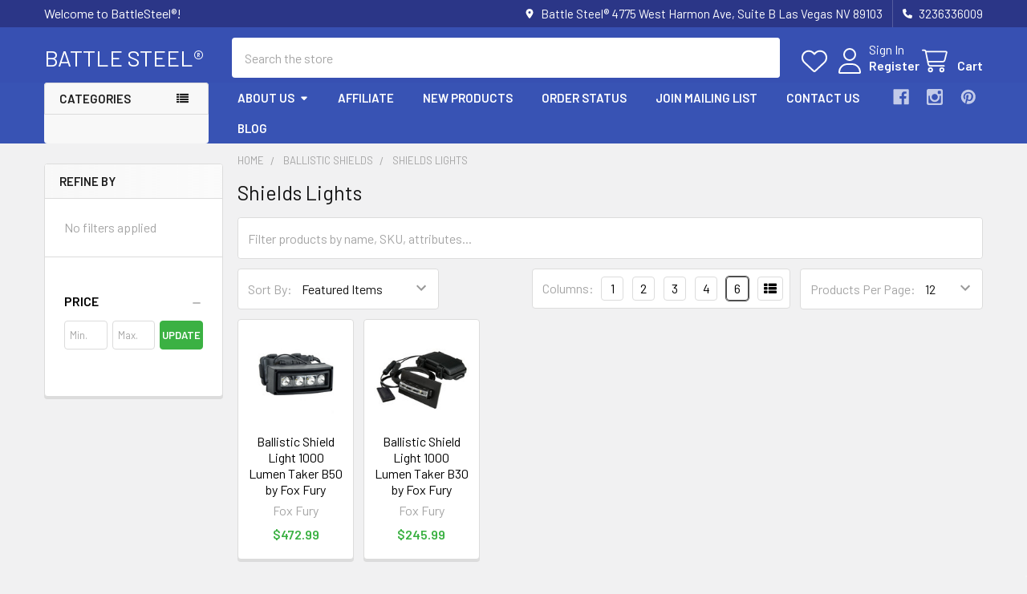

--- FILE ---
content_type: text/html; charset=UTF-8
request_url: https://battlesteel.com/ballistic-shields/shields-lights/
body_size: 29382
content:


    <!DOCTYPE html>
<html class="no-js" lang="en">
        <head>
        <title>Lighting shields buy with delivery - BATTLE STEEL</title>
        <link rel="dns-prefetch preconnect" href="https://cdn11.bigcommerce.com/s-m9miajui7" crossorigin><link rel="dns-prefetch preconnect" href="https://fonts.googleapis.com/" crossorigin><link rel="dns-prefetch preconnect" href="https://fonts.gstatic.com/" crossorigin>
        <meta name="keywords" content="Lighting shields"><meta name="description" content="Buy lighting shields at low prices with delivery in online tactical gear shop ☎ 3236336009 ✔ Photo ✔ Reviews ➤ Сatalog lighting shields on the website - BATTLE STEEL"><link rel='canonical' href='https://battlesteel.com/ballistic-shields/shields-lights/' /><meta name='platform' content='bigcommerce.stencil' />
        
        

        <link href="https://cdn11.bigcommerce.com/s-m9miajui7/product_images/favicon-32x32.png?t=1621024405" rel="shortcut icon">
        <meta name="viewport" content="width=device-width, initial-scale=1">

        <script nonce="">
            document.documentElement.className = document.documentElement.className.replace('no-js', 'js');
        </script>

        <script nonce="">
    function browserSupportsAllFeatures() {
        return window.Promise
            && window.fetch
            && window.URL
            && window.URLSearchParams
            && window.WeakMap
            // object-fit support
            && ('objectFit' in document.documentElement.style);
    }

    function loadScript(src) {
        var js = document.createElement('script');
        js.src = src;
        js.nonce = '';
        js.onerror = function () {
            console.error('Failed to load polyfill script ' + src);
        };
        document.head.appendChild(js);
    }

    if (!browserSupportsAllFeatures()) {
        loadScript('https://cdn11.bigcommerce.com/s-m9miajui7/stencil/5aa99e10-dffa-013d-4cca-6a644c5f5f76/e/7812f1b0-dffc-013d-c41a-6e00cd095d7a/dist/theme-bundle.polyfills.js');
    }
</script>
        <script nonce="">window.consentManagerTranslations = `{"locale":"en","locales":{"consent_manager.data_collection_warning":"en","consent_manager.accept_all_cookies":"en","consent_manager.gdpr_settings":"en","consent_manager.data_collection_preferences":"en","consent_manager.manage_data_collection_preferences":"en","consent_manager.use_data_by_cookies":"en","consent_manager.data_categories_table":"en","consent_manager.allow":"en","consent_manager.accept":"en","consent_manager.deny":"en","consent_manager.dismiss":"en","consent_manager.reject_all":"en","consent_manager.category":"en","consent_manager.purpose":"en","consent_manager.functional_category":"en","consent_manager.functional_purpose":"en","consent_manager.analytics_category":"en","consent_manager.analytics_purpose":"en","consent_manager.targeting_category":"en","consent_manager.advertising_category":"en","consent_manager.advertising_purpose":"en","consent_manager.essential_category":"en","consent_manager.esential_purpose":"en","consent_manager.yes":"en","consent_manager.no":"en","consent_manager.not_available":"en","consent_manager.cancel":"en","consent_manager.save":"en","consent_manager.back_to_preferences":"en","consent_manager.close_without_changes":"en","consent_manager.unsaved_changes":"en","consent_manager.by_using":"en","consent_manager.agree_on_data_collection":"en","consent_manager.change_preferences":"en","consent_manager.cancel_dialog_title":"en","consent_manager.privacy_policy":"en","consent_manager.allow_category_tracking":"en","consent_manager.disallow_category_tracking":"en"},"translations":{"consent_manager.data_collection_warning":"We use cookies (and other similar technologies) to collect data to improve your shopping experience.","consent_manager.accept_all_cookies":"Accept All Cookies","consent_manager.gdpr_settings":"Settings","consent_manager.data_collection_preferences":"Website Data Collection Preferences","consent_manager.manage_data_collection_preferences":"Manage Website Data Collection Preferences","consent_manager.use_data_by_cookies":" uses data collected by cookies and JavaScript libraries to improve your shopping experience.","consent_manager.data_categories_table":"The table below outlines how we use this data by category. To opt out of a category of data collection, select 'No' and save your preferences.","consent_manager.allow":"Allow","consent_manager.accept":"Accept","consent_manager.deny":"Deny","consent_manager.dismiss":"Dismiss","consent_manager.reject_all":"Reject all","consent_manager.category":"Category","consent_manager.purpose":"Purpose","consent_manager.functional_category":"Functional","consent_manager.functional_purpose":"Enables enhanced functionality, such as videos and live chat. If you do not allow these, then some or all of these functions may not work properly.","consent_manager.analytics_category":"Analytics","consent_manager.analytics_purpose":"Provide statistical information on site usage, e.g., web analytics so we can improve this website over time.","consent_manager.targeting_category":"Targeting","consent_manager.advertising_category":"Advertising","consent_manager.advertising_purpose":"Used to create profiles or personalize content to enhance your shopping experience.","consent_manager.essential_category":"Essential","consent_manager.esential_purpose":"Essential for the site and any requested services to work, but do not perform any additional or secondary function.","consent_manager.yes":"Yes","consent_manager.no":"No","consent_manager.not_available":"N/A","consent_manager.cancel":"Cancel","consent_manager.save":"Save","consent_manager.back_to_preferences":"Back to Preferences","consent_manager.close_without_changes":"You have unsaved changes to your data collection preferences. Are you sure you want to close without saving?","consent_manager.unsaved_changes":"You have unsaved changes","consent_manager.by_using":"By using our website, you're agreeing to our","consent_manager.agree_on_data_collection":"By using our website, you're agreeing to the collection of data as described in our ","consent_manager.change_preferences":"You can change your preferences at any time","consent_manager.cancel_dialog_title":"Are you sure you want to cancel?","consent_manager.privacy_policy":"Privacy Policy","consent_manager.allow_category_tracking":"Allow [CATEGORY_NAME] tracking","consent_manager.disallow_category_tracking":"Disallow [CATEGORY_NAME] tracking"}}`;</script>

        <script nonce="">
            window.lazySizesConfig = window.lazySizesConfig || {};
            window.lazySizesConfig.loadMode = 1;
        </script>
        <script async src="https://cdn11.bigcommerce.com/s-m9miajui7/stencil/5aa99e10-dffa-013d-4cca-6a644c5f5f76/e/7812f1b0-dffc-013d-c41a-6e00cd095d7a/dist/theme-bundle.head_async.js" nonce=""></script>

            <script nonce="">
                (function() {
                    var el = document.createElement('head');
                    el.innerHTML = '<link href="https://fonts.googleapis.com/css?family=Barlow:600,400&display=swap" rel="stylesheet">'.replace('rel="stylesheet"', 'rel="preload" as="style" onload="this.onload=null;this.rel=\'stylesheet\'"');
                    el.children && el.children[0] && document.head.appendChild(el.children[0]);
                })();
            </script>
            <noscript><link href="https://fonts.googleapis.com/css?family=Barlow:600,400&display=swap" rel="stylesheet"></noscript>

            <link data-stencil-stylesheet href="https://cdn11.bigcommerce.com/s-m9miajui7/stencil/5aa99e10-dffa-013d-4cca-6a644c5f5f76/e/7812f1b0-dffc-013d-c41a-6e00cd095d7a/css/theme-f6472330-07ed-013e-6f1a-36a6258b4c5f.css" rel="stylesheet">

            <script nonce="">
                window.lazySizesConfig.loadHidden = false;
                window.lazySizesConfig.expand = 0;
            </script>
            <script nonce="">!function(n){"use strict";n.loadCSS||(n.loadCSS=function(){});var o=loadCSS.relpreload={};if(o.support=function(){var e;try{e=n.document.createElement("link").relList.supports("preload")}catch(t){e=!1}return function(){return e}}(),o.bindMediaToggle=function(t){var e=t.media||"all";function a(){t.addEventListener?t.removeEventListener("load",a):t.attachEvent&&t.detachEvent("onload",a),t.setAttribute("onload",null),t.media=e}t.addEventListener?t.addEventListener("load",a):t.attachEvent&&t.attachEvent("onload",a),setTimeout(function(){t.rel="stylesheet",t.media="only x"}),setTimeout(a,3e3)},o.poly=function(){if(!o.support())for(var t=n.document.getElementsByTagName("link"),e=0;e<t.length;e++){var a=t[e];"preload"!==a.rel||"style"!==a.getAttribute("as")||a.getAttribute("data-loadcss")||(a.setAttribute("data-loadcss",!0),o.bindMediaToggle(a))}},!o.support()){o.poly();var t=n.setInterval(o.poly,500);n.addEventListener?n.addEventListener("load",function(){o.poly(),n.clearInterval(t)}):n.attachEvent&&n.attachEvent("onload",function(){o.poly(),n.clearInterval(t)})}"undefined"!=typeof exports?exports.loadCSS=loadCSS:n.loadCSS=loadCSS}("undefined"!=typeof global?global:this);</script>            <!-- Start Tracking Code for analytics_facebook -->

<script>
!function(f,b,e,v,n,t,s){if(f.fbq)return;n=f.fbq=function(){n.callMethod?n.callMethod.apply(n,arguments):n.queue.push(arguments)};if(!f._fbq)f._fbq=n;n.push=n;n.loaded=!0;n.version='2.0';n.queue=[];t=b.createElement(e);t.async=!0;t.src=v;s=b.getElementsByTagName(e)[0];s.parentNode.insertBefore(t,s)}(window,document,'script','https://connect.facebook.net/en_US/fbevents.js');

fbq('set', 'autoConfig', 'false', '1260695140995124');
fbq('dataProcessingOptions', ['LDU'], 0, 0);
fbq('init', '1260695140995124', {"external_id":"dd6dea38-be40-4727-bd9e-b8abd21b56db"});
fbq('set', 'agent', 'bigcommerce', '1260695140995124');

function trackEvents() {
    var pathName = window.location.pathname;

    fbq('track', 'PageView', {}, "");

    // Search events start -- only fire if the shopper lands on the /search.php page
    if (pathName.indexOf('/search.php') === 0 && getUrlParameter('search_query')) {
        fbq('track', 'Search', {
            content_type: 'product_group',
            content_ids: [],
            search_string: getUrlParameter('search_query')
        });
    }
    // Search events end

    // Wishlist events start -- only fire if the shopper attempts to add an item to their wishlist
    if (pathName.indexOf('/wishlist.php') === 0 && getUrlParameter('added_product_id')) {
        fbq('track', 'AddToWishlist', {
            content_type: 'product_group',
            content_ids: []
        });
    }
    // Wishlist events end

    // Lead events start -- only fire if the shopper subscribes to newsletter
    if (pathName.indexOf('/subscribe.php') === 0 && getUrlParameter('result') === 'success') {
        fbq('track', 'Lead', {});
    }
    // Lead events end

    // Registration events start -- only fire if the shopper registers an account
    if (pathName.indexOf('/login.php') === 0 && getUrlParameter('action') === 'account_created') {
        fbq('track', 'CompleteRegistration', {}, "");
    }
    // Registration events end

    

    function getUrlParameter(name) {
        var cleanName = name.replace(/[\[]/, '\[').replace(/[\]]/, '\]');
        var regex = new RegExp('[\?&]' + cleanName + '=([^&#]*)');
        var results = regex.exec(window.location.search);
        return results === null ? '' : decodeURIComponent(results[1].replace(/\+/g, ' '));
    }
}

if (window.addEventListener) {
    window.addEventListener("load", trackEvents, false)
}
</script>
<noscript><img height="1" width="1" style="display:none" alt="null" src="https://www.facebook.com/tr?id=1260695140995124&ev=PageView&noscript=1&a=plbigcommerce1.2&eid="/></noscript>

<!-- End Tracking Code for analytics_facebook -->

<!-- Start Tracking Code for analytics_googleanalytics4 -->

<script data-cfasync="false" src="https://cdn11.bigcommerce.com/shared/js/google_analytics4_bodl_subscribers-358423becf5d870b8b603a81de597c10f6bc7699.js" integrity="sha256-gtOfJ3Avc1pEE/hx6SKj/96cca7JvfqllWA9FTQJyfI=" crossorigin="anonymous"></script>
<script data-cfasync="false">
  (function () {
    window.dataLayer = window.dataLayer || [];

    function gtag(){
        dataLayer.push(arguments);
    }

    function initGA4(event) {
         function setupGtag() {
            function configureGtag() {
                gtag('js', new Date());
                gtag('set', 'developer_id.dMjk3Nj', true);
                gtag('config', 'G-H9BYHDMRE3');
            }

            var script = document.createElement('script');

            script.src = 'https://www.googletagmanager.com/gtag/js?id=G-H9BYHDMRE3';
            script.async = true;
            script.onload = configureGtag;

            document.head.appendChild(script);
        }

        setupGtag();

        if (typeof subscribeOnBodlEvents === 'function') {
            subscribeOnBodlEvents('G-H9BYHDMRE3', false);
        }

        window.removeEventListener(event.type, initGA4);
    }

    

    var eventName = document.readyState === 'complete' ? 'consentScriptsLoaded' : 'DOMContentLoaded';
    window.addEventListener(eventName, initGA4, false);
  })()
</script>

<!-- End Tracking Code for analytics_googleanalytics4 -->

<!-- Start Tracking Code for analytics_siteverification -->

<meta name="facebook-domain-verification" content="6i6cljkysvb918rfc6ve4reue3i9u4" />
<meta name="google-site-verification" content="UlUgcdwF8ev--56MWaCElWhVDAuq0fJPPRpsQCnYixM" />
<meta name="msvalidate.01" content="6E531819F1E5745619E0332605991ACC" />
<meta name="p:domain_verify" content="50429fbd6b1d5b1d53880c9ace6e4263"/>
<script src="https://www.dwin1.com/19038.js" type="text/javascript" defer="defer"></script>
<meta name="msvalidate.01" content="84F4F1EB763EC27BA9228221FEB16486" />

<!-- End Tracking Code for analytics_siteverification -->


<script type="text/javascript" src="https://checkout-sdk.bigcommerce.com/v1/loader.js" defer></script>
<script type="text/javascript">
fbq('track', 'ViewCategory', {"content_ids":[],"content_type":"product_group","content_category":"Shields Lights "});
</script>
<script type="text/javascript">
var BCData = {};
</script>
<script>(function(){ var s = document.createElement('script'), e = ! document.body ? document.querySelector('head') : document.body; s.src = 'https://acsbapp.com/apps/app/dist/js/app.js'; s.async = true; s.onload = function(){ acsbJS.init({ statementLink : '', footerHtml : '', hideMobile : false, hideTrigger : false, language : 'en', position : 'left', leadColor : '#146ff8', triggerColor : '#146ff8', triggerRadius : '50%', triggerPositionX : 'left', triggerPositionY : 'bottom', triggerIcon : 'wheels2', triggerSize : 'medium', triggerOffsetX : 20, triggerOffsetY : 20, mobile : { triggerSize : 'small', triggerPositionX : 'right', triggerPositionY : 'bottom', triggerOffsetX : 10, triggerOffsetY : 10, triggerRadius : '50%' } }); }; e.appendChild(s);}());</script>
<!-- TikTok Pixel Code Start: Initialization Script & Page Event -->
<script>
!function (w, d, t) {
  w.TiktokAnalyticsObject=t;var ttq=w[t]=w[t]||[];ttq.methods=["page","track","identify","instances","debug","on","off","once","ready","alias","group","enableCookie","disableCookie"],ttq.setAndDefer=function(t,e){t[e]=function(){t.push([e].concat(Array.prototype.slice.call(arguments,0)))}};for(var i=0;i<ttq.methods.length;i++)ttq.setAndDefer(ttq,ttq.methods[i]);ttq.instance=function(t){for(var e=ttq._i[t]||[],n=0;n<ttq.methods.length;n++)ttq.setAndDefer(e,ttq.methods[n]);return e},ttq.load=function(e,n){var i="https://analytics.tiktok.com/i18n/pixel/events.js";ttq._i=ttq._i||{},ttq._i[e]=[],ttq._i[e]._u=i,ttq._t=ttq._t||{},ttq._t[e]=+new Date,ttq._o=ttq._o||{},ttq._o[e]=n||{},ttq._partner=ttq._partner||"BigCommerce";var o=document.createElement("script");o.type="text/javascript",o.async=!0,o.src=i+"?sdkid="+e+"&lib="+t;var a=document.getElementsByTagName("script")[0];a.parentNode.insertBefore(o,a)};

  ttq.load('C9JIMACU5B908I2NOOH0');
  ttq.page();
}(window, document, 'ttq');

if (typeof BODL === 'undefined') {
  // https://developer.bigcommerce.com/theme-objects/breadcrumbs
  
  // https://developer.bigcommerce.com/theme-objects/brand
  
  // https://developer.bigcommerce.com/theme-objects/category
  
  
  // https://developer.bigcommerce.com/theme-objects/product
  
  
  
  
  // https://developer.bigcommerce.com/theme-objects/products
  
  // https://developer.bigcommerce.com/theme-objects/product_results
  
  // https://developer.bigcommerce.com/theme-objects/order
  
  // https://developer.bigcommerce.com/theme-objects/wishlist
  
  // https://developer.bigcommerce.com/theme-objects/wishlist
  
  // https://developer.bigcommerce.com/theme-objects/cart
  // (Fetching selective cart data to prevent additional payment button object html from causing JS parse error)
  var BODL = JSON.parse("{\"breadcrumbs\":[{\"url\":\"https://battlesteel.com/\",\"name\":\"Home\"},{\"name\":\"Ballistic shields\",\"url\":\"https://battlesteel.com/ballistic-shields/\"},{\"name\":\"Shields Lights \",\"url\":\"https://battlesteel.com/ballistic-shields/shields-lights/\"}],\"categoryProducts\":[{\"id\":1016,\"sku\":\"FoxFury-500-331-G\",\"name\":\"Ballistic Shield Light 1000 Lumen Taker B50 by Fox Fury\",\"url\":\"https://battlesteel.com/fox-fury-taker-b50-1000-lumen-ballistic-shield-light/\",\"brand\":{\"name\":\"Fox Fury\"},\"availability\":\"\",\"summary\":\"The FoxFury Taker B50 is a retrofittable, front mounted 1000 lumen LED light for ballistic shields. This strobe-capable shield light provides tactical officers with panoramic lighting and immediate situation assessment to see and respond faster. The...\",\"image\":{\"data\":\"https://cdn11.bigcommerce.com/s-m9miajui7/images/stencil/{:size}/products/1016/1911/500331G_PROSHIELD_SA2_NYLONGUARD_WEB_REV_600x600_crop_center__73338.1555000148__04390.1644272082.jpg?c=1\",\"alt\":\"Ballistic Shield Light 1000 Lumen Taker B50 by Fox Fury\"},\"qty_in_cart\":0,\"pre_order\":false,\"has_options\":false,\"show_cart_action\":true,\"stock_level\":null,\"low_stock_level\":null,\"weight\":{\"formatted\":\"1.50 LBS\",\"value\":1.5},\"demo\":false,\"date_added\":\"2022-02-07\",\"add_to_wishlist_url\":\"/wishlist.php?action=add&product_id=1016\",\"out_of_stock_message\":false,\"custom_fields\":null,\"images\":[{\"data\":\"https://cdn11.bigcommerce.com/s-m9miajui7/images/stencil/{:size}/products/1016/1910/500-331-G-TAKER_B50_FRONT_FULL_LIGHT_ON_WEB_600x600_crop_center__82508.1554999942__46515.1644272082.jpg?c=1\",\"alt\":\"Ballistic Shield Light 1000 Lumen Taker B50 by Fox Fury\"},{\"data\":\"https://cdn11.bigcommerce.com/s-m9miajui7/images/stencil/{:size}/products/1016/1907/500-331-G_TAKER_B50_BACK_FULL_WEB_600x600_crop_center__51604.1554999887__62332.1644263594.jpg?c=1\",\"alt\":\"Ballistic Shield Light 1000 Lumen Taker B50 by Fox Fury\"},{\"data\":\"https://cdn11.bigcommerce.com/s-m9miajui7/images/stencil/{:size}/products/1016/1908/500331G_PROSHIELD_SA17_NYLONGUARDSHIELD_WEB_REV_600x600_crop_center__53838.1555000178__77737.1644263594.jpg?c=1\",\"alt\":\"Ballistic Shield Light 1000 Lumen Taker B50 by Fox Fury\"},{\"data\":\"https://cdn11.bigcommerce.com/s-m9miajui7/images/stencil/{:size}/products/1016/1911/500331G_PROSHIELD_SA2_NYLONGUARD_WEB_REV_600x600_crop_center__73338.1555000148__04390.1644272082.jpg?c=1\",\"alt\":\"Ballistic Shield Light 1000 Lumen Taker B50 by Fox Fury\"},{\"data\":\"https://cdn11.bigcommerce.com/s-m9miajui7/images/stencil/{:size}/products/1016/1909/35009_SQUARE_PRESSURE_SWITCH_WEB_600x600_crop_center__55606.1555000207__85563.1644263594.jpg?c=1\",\"alt\":\"Ballistic Shield Light 1000 Lumen Taker B50 by Fox Fury\"}],\"rating\":0,\"num_reviews\":0,\"price\":{\"without_tax\":{\"formatted\":\"$472.99\",\"value\":472.99,\"currency\":\"USD\"},\"tax_label\":\"Tax\"},\"category\":[\"Ballistic shields\",\"Ballistic shields/Shields Lights \"]},{\"id\":1015,\"sku\":\"FoxFury-480-331\",\"name\":\"Ballistic Shield Light 1000 Lumen Taker B30 by Fox Fury\",\"url\":\"https://battlesteel.com/ballistic-shield-light-1000-lumen-taker-b30-by-fox-fury/\",\"brand\":{\"name\":\"Fox Fury\"},\"availability\":\"\",\"summary\":\"The FoxFury Taker B30 is a retrofittable, front mounted 1000 lumen LED light for ballistic shields. This strobe-capable shield light provides tactical officers with panoramic lighting and immediate situation assessment to see and respond faster.\\nThe...\",\"image\":{\"data\":\"https://cdn11.bigcommerce.com/s-m9miajui7/images/stencil/{:size}/products/1015/1902/480-331_TAKER-B30_ALL_COMPONENTS_WEB_600x600_crop_center__06808.1554999591__31297.1644272098.jpg?c=1\",\"alt\":\"Ballistic Shield Light 1000 Lumen Taker B30 by Fox Fury\"},\"qty_in_cart\":0,\"pre_order\":false,\"has_options\":false,\"show_cart_action\":true,\"stock_level\":null,\"low_stock_level\":null,\"weight\":{\"formatted\":\"0.85 LBS\",\"value\":0.85},\"demo\":false,\"date_added\":\"2022-02-07\",\"add_to_wishlist_url\":\"/wishlist.php?action=add&product_id=1015\",\"custom_fields\":null,\"images\":[{\"data\":\"https://cdn11.bigcommerce.com/s-m9miajui7/images/stencil/{:size}/products/1015/1901/480331_TAKER_B30_REFGUIDE_600x600_crop_center__90331.1554999387__87562.1644272098.jpg?c=1\",\"alt\":\"Ballistic Shield Light 1000 Lumen Taker B30 by Fox Fury\"},{\"data\":\"https://cdn11.bigcommerce.com/s-m9miajui7/images/stencil/{:size}/products/1015/1903/480331_TAKER_B30_FEATURES_600x600_crop_center__36291.1554999388__54227.1644263088.jpg?c=1\",\"alt\":\"Ballistic Shield Light 1000 Lumen Taker B30 by Fox Fury\"},{\"data\":\"https://cdn11.bigcommerce.com/s-m9miajui7/images/stencil/{:size}/products/1015/1905/480-331_TAKER_B30_FRONT_FULL_LIGHT_ON_WEB_600x600_crop_center__15134.1554999577__41370.1644263088.jpg?c=1\",\"alt\":\"Ballistic Shield Light 1000 Lumen Taker B30 by Fox Fury\"},{\"data\":\"https://cdn11.bigcommerce.com/s-m9miajui7/images/stencil/{:size}/products/1015/1902/480-331_TAKER-B30_ALL_COMPONENTS_WEB_600x600_crop_center__06808.1554999591__31297.1644272098.jpg?c=1\",\"alt\":\"Ballistic Shield Light 1000 Lumen Taker B30 by Fox Fury\"},{\"data\":\"https://cdn11.bigcommerce.com/s-m9miajui7/images/stencil/{:size}/products/1015/1906/480-331_TAKER-B30_SA01_WEB_600x600_crop_center__12556.1554999584__22720.1644263088.jpg?c=1\",\"alt\":\"Ballistic Shield Light 1000 Lumen Taker B30 by Fox Fury\"}],\"rating\":0,\"num_reviews\":0,\"price\":{\"without_tax\":{\"formatted\":\"$245.99\",\"value\":245.99,\"currency\":\"USD\"},\"tax_label\":\"Tax\"},\"add_to_cart_url\":\"https://battlesteel.com/cart.php?action=add&product_id=1015\",\"category\":[\"Ballistic shields\",\"Ballistic shields/Shields Lights \"]}],\"categoryName\":\"Shields Lights \",\"products\":[]}");

  if (BODL.categoryName) {
    BODL.category = {
      name: BODL.categoryName,
      products: BODL.categoryProducts,
    }
  }

  if (BODL.productTitle) {
    BODL.product = {
      id: BODL.productId,
      title: BODL.productTitle,
      price: {
        without_tax: {
          currency: BODL.productCurrency,
          value: BODL.productPrice,
        },
      },
    }
  }
}

BODL.getCartItemContentId = (item) => {
  switch(item.type) {
    case 'GiftCertificate':
      return item.type;
      break;
    default:
      return item.product_id;
  }
}

BODL.getQueryParamValue = function (name) {
  var cleanName = name.replace(/[\[]/, '\[').replace(/[\]]/, '\]');
  var regex = new RegExp('[\?&]' + cleanName + '=([^&#]*)');
  var results = regex.exec(window.location.search);
  return results === null ? '' : decodeURIComponent(results[1].replace(/\+/g, ' '));
}

// Advanced Matching
if (BODL.customer && BODL.customer.id) {
  var customerObj = {
    email: BODL.customer.email,
  }

  if (BODL.customer.phone) {
    var phoneNumber = BODL.customer.phone;
    if (BODL.customer.phone.indexOf('+') === -1) {
      // No country code, so default to US code
      phoneNumber = `+1${phoneNumber}`;  
    }

    customerObj.phone = phoneNumber;
  }

  ttq.identify(BODL.customer.id, customerObj);
}
</script>
<!-- TikTok Pixel Code End: Initialization Script & Page Event -->

<!-- TikTok Pixel Code Start: View Product Content -->
<script>
if (BODL.product) {
  ttq.instance('C9JIMACU5B908I2NOOH0').track('ViewContent', {
    content_id: BODL.product.id,
    content_category: BODL.breadcrumbs[1] ? BODL.breadcrumbs[1].name : '',
    content_name: BODL.product.title,
    content_type: "product_group",
    currency: BODL.product.price.without_tax.currency,
    price: BODL.product.price.without_tax.value,
    value: BODL.product.price.without_tax.value,
  });
}
</script>
<!-- TikTok Pixel Code End: View Product Content -->

<!-- TikTok Pixel Code Start: View Category Content -->
<script>
if (BODL.category) {
  ttq.instance('C9JIMACU5B908I2NOOH0').track('ViewContent', {
    contents: BODL.category.products.map((p) => ({
      content_id: p.id,
      content_category: BODL.category.name,
      content_name: p.name,
      content_type: "product_group",
      currency: p.price.without_tax.currency,
      price: p.price.without_tax.value,
      value: p.price.without_tax.value,
    }))
  });
}
</script>
<!-- TikTok Pixel Code End: View Category Content -->

<!-- TikTok Pixel Code Start: Add to Wishlist -->
<script>
// This only sends one wishlist product: the one that was just added based on the 'added_product_id' param in the url
if (BODL.wishlist) {
  var addedWishlistItem = BODL.wishlist.items.filter((i) => i.product_id === parseInt(BODL.getQueryParamValue('added_product_id'))).map((p) => ({
    content_id: p.product_id,
    // Commenting out as category data doesn't exist on wishlist items
    // content_category: p.does_not_exist, 
    content_name: p.name,
    content_type: "product_group",
    currency: p.price.without_tax.currency,
    price: p.price.without_tax.value,
    value: p.price.without_tax.value,
  }));
  
  ttq.instance('C9JIMACU5B908I2NOOH0').track('AddToWishlist', addedWishlistItem[0]);
}
</script>
<!-- TikTok Pixel Code End: Add to Wishlist -->

<!-- TikTok Pixel Code Start: Subscribe to Newsletter -->
<script>
if (window.location.pathname.indexOf('/subscribe.php') === 0 && BODL.getQueryParamValue('result') === 'success') {
  ttq.instance('C9JIMACU5B908I2NOOH0').track('Subscribe');
}
</script>
<!-- TikTok Pixel Code End: Subscribe to Newsletter -->

<!-- TikTok Pixel Code Start: Search -->
<script>
if (BODL.search) {
  ttq.instance('C9JIMACU5B908I2NOOH0').track('Search', {
    query: BODL.getQueryParamValue('search_query'),
    contents: BODL.search.products.map((p) => ({
      content_id: p.id,
      // Products can be in multiple categories.
      // Commenting out as this might distort category reports if only the first one is used.
      // content_category: p.category[0], 
      content_name: p.name,
      content_type: "product_group",
      currency: p.price.without_tax.currency,
      price: p.price.without_tax.value,
      value: p.price.without_tax.value,
    }))
  });
}
</script>
<!-- TikTok Pixel Code End: Search -->

<!-- TikTok Pixel Code Start: Registration -->
<script>
if (window.location.pathname.indexOf('/login.php') === 0 && BODL.getQueryParamValue('action') === 'account_created') {
  ttq.instance('C9JIMACU5B908I2NOOH0').track('Registration');
}
</script>
<!-- TikTok Pixel Code End: Registration -->
<!-- Google Tag Manager -->
<script>(function(w,d,s,l,i){w[l]=w[l]||[];w[l].push({'gtm.start':
new Date().getTime(),event:'gtm.js'});var f=d.getElementsByTagName(s)[0],
j=d.createElement(s),dl=l!='dataLayer'?'&l='+l:'';j.async=true;j.src=
'https://www.googletagmanager.com/gtm.js?id='+i+dl;f.parentNode.insertBefore(j,f);
})(window,document,'script','dataLayer','GTM-TBMFV6RC');</script>
<!-- End Google Tag Manager -->
 <script data-cfasync="false" src="https://microapps.bigcommerce.com/bodl-events/1.9.4/index.js" integrity="sha256-Y0tDj1qsyiKBRibKllwV0ZJ1aFlGYaHHGl/oUFoXJ7Y=" nonce="" crossorigin="anonymous"></script>
 <script data-cfasync="false" nonce="">

 (function() {
    function decodeBase64(base64) {
       const text = atob(base64);
       const length = text.length;
       const bytes = new Uint8Array(length);
       for (let i = 0; i < length; i++) {
          bytes[i] = text.charCodeAt(i);
       }
       const decoder = new TextDecoder();
       return decoder.decode(bytes);
    }
    window.bodl = JSON.parse(decodeBase64("[base64]"));
 })()

 </script>

<script nonce="">
(function () {
    var xmlHttp = new XMLHttpRequest();

    xmlHttp.open('POST', 'https://bes.gcp.data.bigcommerce.com/nobot');
    xmlHttp.setRequestHeader('Content-Type', 'application/json');
    xmlHttp.send('{"store_id":"1001519903","timezone_offset":"-5.0","timestamp":"2026-01-18T06:49:51.55560500Z","visit_id":"d97c9170-3331-4c7d-8534-d71c7f559254","channel_id":1}');
})();
</script>



        <!-- snippet location htmlhead -->

         
    </head>
    <body class="csscolumns papaSupermarket-layout--left-sidebar
        papaSupermarket-style--modern
        papaSupermarket-pageType--category
        papaSupermarket-page--pages-category
        emthemesModez-productUniform
        
        papaSupermarket--showAllCategoriesMenu
        papaSupermarket--showSubcategoriesMenu
        
        has-faceted
        
        
        
        " id="topOfPage">


        <!-- snippet location header -->
        <svg data-src="https://cdn11.bigcommerce.com/s-m9miajui7/stencil/5aa99e10-dffa-013d-4cca-6a644c5f5f76/e/7812f1b0-dffc-013d-c41a-6e00cd095d7a/img/icon-sprite.svg" class="icons-svg-sprite"></svg>

        <div class="banners" data-banner-location="top">
</div>
<header class="header" role="banner" >
    <a href="#" class="mobileMenu-toggle" data-mobile-menu-toggle="menu">
        <span class="mobileMenu-toggleIcon">Toggle menu</span>
    </a>

        <div class="emthemesModez-header-topSection">
            <div class="container">
                <nav class="navUser navUser--storeInfo">
    <ul class="navUser-section">
        <li class="navUser-item">
            <span class="navUser-welcome">Welcome to BattleSteel®!</span>
        </li>
    </ul>
</nav>

<nav class="navUser">


        
    <ul class="navUser-section">
        
        <li class="navUser-item">
            <span class="navUser-action">
                <i class="icon" aria-hidden="true"><svg><use href="#icon-loc-solid" /></svg></i>
                <span>Battle Steel®
4775 West Harmon Ave, Suite B
Las Vegas NV 89103</span>
            </span>
        </li>

        <li class="navUser-item">
            <a class="navUser-action" href="tel:3236336009">
                <i class="icon"><svg><use href="#icon-phone-solid" /></svg></i>
                <span>3236336009</span>
            </a>
        </li>

    </ul>
</nav>            </div>
        </div>

    <div class="emthemesModez-header-userSection emthemesModez-header-userSection--logo-left" data-stickymenu>
        <div class="container">
                <div class="header-logo header-logo--left">
                    <a href="https://battlesteel.com/" data-instantload='{"page":"home"}'>
        <span class="header-logo-text">BATTLE STEEL®</span>
</a>
                </div>

            <nav class="navUser">
    
    <ul class="navUser-section navUser-section--alt">
        <li class="navUser-item navUser-item--recentlyViewed">
            <a class="navUser-action navUser-action--recentlyViewed" href="#recently-viewed" data-dropdown="recently-viewed-dropdown" data-options="align:right" title="Recently Viewed" style="display:none">
                <i class="icon"><svg><use href="#icon-recent-list" /></svg></i>
                <span class="navUser-item-recentlyViewedLabel"><span class='firstword'>Recently </span>Viewed</span>
            </a>
            <div class="dropdown-menu" id="recently-viewed-dropdown" data-dropdown-content aria-hidden="true"></div>
        </li>


            <li class="navUser-item">
                <a class="navUser-action navUser-action--wishlist" href="/wishlist.php" title="Wish Lists">
                    <i class="icon"><svg><use href="#icon-heart" /></svg></i>
                    <span class="navUser-item-wishlistLabel"><span class='firstword'>Wish </span>Lists</span>
                </a>
            </li>
        

            <li class="navUser-item navUser-item--account">
                <i class="icon"><svg><use href="#icon-user" /></svg></i>
                <span class="navUser-actions">
                        <span class="navUser-subtitle">
                            <a class="navUser-action" href="/login.php">
                                <span class="navUser-item-loginLabel">Sign In</span>
                            </a>
                        </span>
                            <a class="navUser-action" href="/login.php?action=create_account">Register</a>
                </span>
            </li>

        <li class="navUser-item navUser-item--cart">
            <a
                class="navUser-action navUser-action--cart"
                data-cart-preview
                data-dropdown="cart-preview-dropdown"
                data-options="align:right"
                href="/cart.php"
                title="Cart">
                <i class="icon"><svg><use href="#icon-cart" /></svg></i>
                <span class="_rows">
                    <span class="countPill cart-quantity"></span>
                    <span class="navUser-item-cartLabel">Cart</span>
                </span>
            </a>

            <div class="dropdown-menu" id="cart-preview-dropdown" data-dropdown-content aria-hidden="true"></div>
        </li>
    </ul>
</nav>

            <div class="emthemesModez-quickSearch" data-prevent-quick-search-close>
    <!-- snippet location forms_search -->
    <form class="form" action="/search.php">
        <fieldset class="form-fieldset">
            <div class="form-field">
                <label class="is-srOnly" for="search_query">Search</label>
                <div class="form-prefixPostfix wrap">
                    <input class="form-input" data-search-quick name="search_query" id="search_query" data-error-message="Search field cannot be empty." placeholder="Search the store" autocomplete="off">
                    <input type="submit" class="button button--primary form-prefixPostfix-button--postfix" value="Search" />
                </div>
            </div>
        </fieldset>
    </form>
</div>        </div>
    </div>

    <div class="navPages-container navPages-container--bg" id="menu" data-menu>
        <div class="container">
            <nav class="navPages">

        <div class="emthemesModez-navPages-verticalCategories-container">
            <a class="navPages-action has-subMenu" role="none">Categories</a>
            <div class="emthemesModez-verticalCategories is-open " id="emthemesModez-verticalCategories" data-emthemesmodez-fix-height="emthemesModez-section1-container">
                <ul class="navPages-list navPages-list--categories">

                            <li class="navPages-item navPages-item--standard">
                                <a class="navPages-action has-subMenu " href="https://battlesteel.com/armor-plates/"
    data-instantload
    
    data-collapsible="navPages-25"
    data-collapsible-disabled-breakpoint="medium"
    data-collapsible-disabled-state="open"
    data-collapsible-enabled-state="closed">
    Armor Plates <i class="icon navPages-action-moreIcon" aria-hidden="true"><svg><use href="#icon-caret-down" /></svg></i>
</a>
<div class="navPage-subMenu
            navPage-subMenu--standard
            " id="navPages-25" aria-hidden="true" tabindex="-1">
    <ul class="navPage-subMenu-list">
        <li class="navPage-subMenu-item">
            <a class="navPage-subMenu-action navPages-action" href="https://battlesteel.com/armor-plates/" data-instantload>All Armor Plates</a>
        </li>
            <li class="navPage-subMenu-item">
                    <a class="navPage-subMenu-action navPages-action" href="https://battlesteel.com/armor-plates/level-III" data-instantload >Level III Plates</a>
            </li>
            <li class="navPage-subMenu-item">
                    <a class="navPage-subMenu-action navPages-action" href="https://battlesteel.com/armor-plates/level-III-plus/" data-instantload >Level III+ Plates</a>
            </li>
            <li class="navPage-subMenu-item">
                    <a class="navPage-subMenu-action navPages-action" href="https://battlesteel.com/armor-plates/level-IIIA/" data-instantload >Level IIIA Plates</a>
            </li>
            <li class="navPage-subMenu-item">
                    <a class="navPage-subMenu-action navPages-action" href="https://battlesteel.com/armor-plates/level-IIIA-plus/" data-instantload >Level IIIA+ Plates</a>
            </li>
            <li class="navPage-subMenu-item">
                    <a class="navPage-subMenu-action navPages-action" href="https://battlesteel.com/armor-plates/level-IV/" data-instantload >Level IV Plates</a>
            </li>
    </ul>
</div>
                            </li>
                            <li class="navPages-item navPages-item--standard">
                                <a class="navPages-action" href="https://battlesteel.com/plate-carrier/" data-instantload >Plate + Carrier </a>
                            </li>
                            <li class="navPages-item navPages-item--standard">
                                <a class="navPages-action" href="https://battlesteel.com/backpack-armor/" data-instantload >Backpack Armor</a>
                            </li>
                            <li class="navPages-item navPages-item--standard">
                                <a class="navPages-action has-subMenu " href="https://battlesteel.com/ballistic-shields/"
    data-instantload
    
    data-collapsible="navPages-24"
    data-collapsible-disabled-breakpoint="medium"
    data-collapsible-disabled-state="open"
    data-collapsible-enabled-state="closed">
    Ballistic shields <i class="icon navPages-action-moreIcon" aria-hidden="true"><svg><use href="#icon-caret-down" /></svg></i>
</a>
<div class="navPage-subMenu
            navPage-subMenu--standard
            " id="navPages-24" aria-hidden="true" tabindex="-1">
    <ul class="navPage-subMenu-list">
        <li class="navPage-subMenu-item">
            <a class="navPage-subMenu-action navPages-action" href="https://battlesteel.com/ballistic-shields/" data-instantload>All Ballistic shields</a>
        </li>
            <li class="navPage-subMenu-item">
                    <a class="navPage-subMenu-action navPages-action" href="https://battlesteel.com/ballistic-shields/shields-lights/" data-instantload >Shields Lights </a>
            </li>
            <li class="navPage-subMenu-item">
                    <a class="navPage-subMenu-action navPages-action" href="https://battlesteel.com/ballistic-shields/level-iiia/" data-instantload >Ballistic shield level IIIA</a>
            </li>
            <li class="navPage-subMenu-item">
                    <a class="navPage-subMenu-action navPages-action" href="https://battlesteel.com/ballistic-shields/level-iiia-1/" data-instantload >Ballistic shields level IIIA+</a>
            </li>
            <li class="navPage-subMenu-item">
                    <a class="navPage-subMenu-action navPages-action" href="https://battlesteel.com/ballistic-shields/level-iii/" data-instantload >Ballistic shields level III</a>
            </li>
            <li class="navPage-subMenu-item">
                    <a class="navPage-subMenu-action navPages-action" href="https://battlesteel.com/ballistic-shields/ballistic-shield-level-iii/" data-instantload >Ballistic shield level III+</a>
            </li>
            <li class="navPage-subMenu-item">
                    <a class="navPage-subMenu-action navPages-action" href="https://battlesteel.com/ballistic-shields/ballistic-shields-level-iv/" data-instantload >Ballistic Shields Level IV</a>
            </li>
    </ul>
</div>
                            </li>
                            <li class="navPages-item navPages-item--standard">
                                <a class="navPages-action" href="https://battlesteel.com/arm/" data-instantload >ARM</a>
                            </li>
                            <li class="navPages-item navPages-item--standard">
                                <a class="navPages-action" href="https://battlesteel.com/bulletproof-blankets/" data-instantload >Bulletproof Blankets</a>
                            </li>
                            <li class="navPages-item navPages-item--standard">
                                <a class="navPages-action" href="https://battlesteel.com/blast-blankets/" data-instantload >Industrial Blast Blankets</a>
                            </li>
                            <li class="navPages-item navPages-item--standard">
                                <a class="navPages-action" href="https://battlesteel.com/riotgear/" data-instantload >Riot Gear</a>
                            </li>
                            <li class="navPages-item navPages-item--standard">
                                <a class="navPages-action" href="https://battlesteel.com/breaching-tools/" data-instantload >Breaching Tools </a>
                            </li>
                            <li class="navPages-item navPages-item--standard">
                                <a class="navPages-action has-subMenu " href="https://battlesteel.com/bags-packs/"
    data-instantload
    
    data-collapsible="navPages-132"
    data-collapsible-disabled-breakpoint="medium"
    data-collapsible-disabled-state="open"
    data-collapsible-enabled-state="closed">
    Bags &amp; Packs <i class="icon navPages-action-moreIcon" aria-hidden="true"><svg><use href="#icon-caret-down" /></svg></i>
</a>
<div class="navPage-subMenu
            navPage-subMenu--standard
            " id="navPages-132" aria-hidden="true" tabindex="-1">
    <ul class="navPage-subMenu-list">
        <li class="navPage-subMenu-item">
            <a class="navPage-subMenu-action navPages-action" href="https://battlesteel.com/bags-packs/" data-instantload>All Bags &amp; Packs</a>
        </li>
            <li class="navPage-subMenu-item">
                    <a class="navPage-subMenu-action navPages-action" href="https://battlesteel.com/bags-packs/pouches/" data-instantload >Pouches</a>
            </li>
    </ul>
</div>
                            </li>
                            <li class="navPages-item navPages-item--standard">
                                <a class="navPages-action" href="https://battlesteel.com/flashlights/" data-instantload >Flashlights</a>
                            </li>
                            <li class="navPages-item navPages-item--standard">
                                <a class="navPages-action" href="https://battlesteel.com/apparel/wallets/" data-instantload >Wallets</a>
                            </li>
                            <li class="navPages-item navPages-item--standard">
                                <a class="navPages-action has-subMenu " href="https://battlesteel.com/apparel/"
    data-instantload
    
    data-collapsible="navPages-149"
    data-collapsible-disabled-breakpoint="medium"
    data-collapsible-disabled-state="open"
    data-collapsible-enabled-state="closed">
    Apparel <i class="icon navPages-action-moreIcon" aria-hidden="true"><svg><use href="#icon-caret-down" /></svg></i>
</a>
<div class="navPage-subMenu
            navPage-subMenu--standard
            " id="navPages-149" aria-hidden="true" tabindex="-1">
    <ul class="navPage-subMenu-list">
        <li class="navPage-subMenu-item">
            <a class="navPage-subMenu-action navPages-action" href="https://battlesteel.com/apparel/" data-instantload>All Apparel</a>
        </li>
            <li class="navPage-subMenu-item">
                    <a
                        class="navPage-subMenu-action navPages-action has-subMenu"
                        href="https://battlesteel.com/apparel/belts/"
                        data-instantload
                        
                        data-collapsible="navPages-190"
                        data-collapsible-disabled-breakpoint="medium"
                        data-collapsible-disabled-state="open"
                        data-collapsible-enabled-state="closed">
                        Belts <i class="icon navPages-action-moreIcon" aria-hidden="true"><svg><use href="#icon-caret-down" /></svg></i>
                    </a>
                    <ul class="navPage-childList" id="navPages-190">
                        <li class="navPage-childList-item">
                            <a class="navPage-childList-action navPages-action" href="https://battlesteel.com/apparel/belts/" data-instantload>All Belts</a>
                        </li>
                        <li class="navPage-childList-item">
                                <a class="navPage-childList-action navPages-action" data-instantload href="https://battlesteel.com/apparel/belts/belts-on-sale/" >Belts On Sale</a>
                        </li>
                    </ul>
            </li>
            <li class="navPage-subMenu-item">
                    <a class="navPage-subMenu-action navPages-action" href="https://battlesteel.com/apparel/headwear/" data-instantload >Headwear</a>
            </li>
    </ul>
</div>
                            </li>
                            <li class="navPages-item navPages-item--standard">
                                <a class="navPages-action" href="https://battlesteel.com/lifestyle/" data-instantload >Lifestyle</a>
                            </li>
                            <li class="navPages-item navPages-item--standard">
                                <a class="navPages-action has-subMenu " href="https://battlesteel.com/accessories/"
    data-instantload
    
    data-collapsible="navPages-33"
    data-collapsible-disabled-breakpoint="medium"
    data-collapsible-disabled-state="open"
    data-collapsible-enabled-state="closed">
    Accessories <i class="icon navPages-action-moreIcon" aria-hidden="true"><svg><use href="#icon-caret-down" /></svg></i>
</a>
<div class="navPage-subMenu
            navPage-subMenu--standard
            " id="navPages-33" aria-hidden="true" tabindex="-1">
    <ul class="navPage-subMenu-list">
        <li class="navPage-subMenu-item">
            <a class="navPage-subMenu-action navPages-action" href="https://battlesteel.com/accessories/" data-instantload>All Accessories</a>
        </li>
            <li class="navPage-subMenu-item">
                    <a class="navPage-subMenu-action navPages-action" href="https://battlesteel.com/accessories/helmet-accessories/" data-instantload >Helmet Accessories</a>
            </li>
    </ul>
</div>
                            </li>
                    
                </ul>
            </div>
        </div>
    
    
        <ul class="navPages-list">
                <li class="navPages-item">
                    <a class="navPages-action has-subMenu" href="https://battlesteel.com/about-us/" 
    data-instantload
    data-collapsible="navPages-page-0"
    data-collapsible-disabled-breakpoint="medium"
    data-collapsible-disabled-state="open"
    data-collapsible-enabled-state="closed">
    About Us <i class="icon navPages-action-moreIcon" aria-hidden="true"><svg><use href="#icon-caret-down" /></svg></i>
</a>
<div class="navPage-subMenu navPage-subMenu--standard" id="navPages-page-0" aria-hidden="true" tabindex="-1">
    <ul class="navPage-subMenu-list">
        <li class="navPage-subMenu-item">
            <a class="navPage-subMenu-action navPages-action" data-instantload href="https://battlesteel.com/about-us/">About Us</a>
        </li>
            <li class="navPage-subMenu-item">
                    <a class="navPage-subMenu-action navPages-action" data-instantload href="https://battlesteel.com/privacy-policy/">Policies  </a>
            </li>
    </ul>
</div>
                </li>
                <li class="navPages-item">
                    <a class="navPages-action" data-instantload href="https://battlesteel.com/affiliate/">Affiliate</a>
                </li>
                <li class="navPages-item">
                    <a class="navPages-action" data-instantload href="/categories?sort=newest&amp;limit=100&amp;mode=6">New Products</a>
                </li>
                <li class="navPages-item">
                    <a class="navPages-action" data-instantload href="https://battlesteel.com/order-status/">Order Status</a>
                </li>
                <li class="navPages-item">
                    <a class="navPages-action" data-instantload href="https://battlesteel.com/join-mailing-list/">Join Mailing List</a>
                </li>
                <li class="navPages-item">
                    <a class="navPages-action" data-instantload href="https://battlesteel.com/contact-us/">Contact Us</a>
                </li>
                <li class="navPages-item">
                    <a class="navPages-action" data-instantload href="https://battlesteel.com/blog/">Blog</a>
                </li>
        </ul>
    <ul class="navPages-list navPages-list--user ">
            <li class="navPages-item">
                <a class="navPages-action" href="/login.php">Sign In</a>
                    <a class="navPages-action" href="/login.php?action=create_account">Register</a>
            </li>

        <li class="navPages-item navPages-item--phone">
            <a class="navPages-action" href="tel:3236336009">
                <i class="icon"><svg><use href="#icon-phone-solid" /></svg></i>
                <span>3236336009</span>
            </a>
        </li>
    </ul>

    <div class="navPages-socials">
            <ul class="socialLinks socialLinks--dark">
                <li class="socialLinks-item">
                    <a class="icon icon--facebook"
                    href="https://www.facebook.com/battlesteel"
                    target="_blank"
                    rel="noopener"
                    title="Facebook"
                    >
                        <span class="aria-description--hidden">Facebook</span>
                        <svg>
                            <use href="#icon-facebook"/>
                        </svg>
                    </a>
                </li>
                <li class="socialLinks-item">
                    <a class="icon icon--instagram"
                    href="https://www.instagram.com/battlesteel/"
                    target="_blank"
                    rel="noopener"
                    title="Instagram"
                    >
                        <span class="aria-description--hidden">Instagram</span>
                        <svg>
                            <use href="#icon-instagram"/>
                        </svg>
                    </a>
                </li>
                <li class="socialLinks-item">
                    <a class="icon icon--pinterest"
                    href="https://www.pinterest.com/BattleSteelOfficial/_created/"
                    target="_blank"
                    rel="noopener"
                    title="Pinterest"
                    >
                        <span class="aria-description--hidden">Pinterest</span>
                        <svg>
                            <use href="#icon-pinterest"/>
                        </svg>
                    </a>
                </li>
    </ul>
    </div>
</nav>
        </div>
    </div>

    <div data-content-region="header_navigation_bottom--global"></div>
</header>

<div class="emthemesModez-quickSearch emthemesModez-quickSearch--mobileOnly" data-prevent-quick-search-close>
    <!-- snippet location forms_search -->
    <form class="form" action="/search.php">
        <fieldset class="form-fieldset">
            <div class="form-field">
                <label class="is-srOnly" for="search_query_mobile">Search</label>
                <div class="form-prefixPostfix wrap">
                    <input class="form-input" data-search-quick name="search_query" id="search_query_mobile" data-error-message="Search field cannot be empty." placeholder="Search the store" autocomplete="off">
                    <input type="submit" class="button button--primary form-prefixPostfix-button--postfix" value="Search" />
                </div>
            </div>
        </fieldset>
    </form>
</div>
<div class="dropdown dropdown--quickSearch" id="quickSearch" aria-hidden="true" tabindex="-1" data-prevent-quick-search-close>
    <div class="container">
        <section class="quickSearchResults" data-bind="html: results"></section>
    </div>
</div>
<div class="emthemesModez-overlay"></div>

<div data-content-region="header_bottom--global"></div>
<div data-content-region="header_bottom"></div>

        <div class="body" data-currency-code="USD">
     
    <div class="container">
        
<h1 class="page-heading page-heading--mobileOnly">Shields Lights </h1>

<div class="page">
    <aside class="page-sidebar page-sidebar--top" id="faceted-search-container">
        <nav>
    <h2 class="is-srOnly">Sidebar</h2>
        
        <div class="emthemesModez-productsFilter emthemesModez-productsFilter--faceted">
    <a href="#emthemesModez-productsFilter-formsb" role="button" class="button emthemesModez-productsFilter-toggle" aria-label="Options" data-collapsible
        data-collapsible-disabled-breakpoint="medium"
        data-collapsible-disabled-state="open"
        data-collapsible-enabled-state="closed"
    ><i class="fa fa-cog" aria-hidden="true"></i></a>
    <form class="actionBar" id="emthemesModez-productsFilter-formsb" method="get" data-sort-by>
        <fieldset class="form-fieldset actionBar-section actionBar-section--sort">
    <div class="form-field">
        <label class="form-label" for="sortsb">Sort By:</label>
        <select class="form-select" name="sort" id="sortsb">
            <option value="featured" selected>Featured Items</option>
            <option value="newest" >Newest Items</option>
            <option value="bestselling" >Best Selling</option>
            <option value="alphaasc" >A to Z</option>
            <option value="alphadesc" >Z to A</option>
            <option value="avgcustomerreview" >By Review</option>
            <option value="priceasc" >Price: Ascending</option>
            <option value="pricedesc" >Price: Descending</option>
        </select>
    </div>
</fieldset>

        <fieldset class="form-fieldset actionBar-section actionBar-section--productsPerPage">
    <div class="form-field">
        <label class="form-label" for="limitsb">Products Per Page:</label>
        <select class="form-select" name="limit" id="limitsb">
            <option value="8" >8</option>
            <option value="12" selected>12</option>
            <option value="16" >16</option>
            <option value="20" >20</option>
            <option value="40" >40</option>
            <option value="100" >100</option>
        </select>
    </div>
</fieldset>

        <fieldset class="form-fieldset actionBar-section actionBar-section--mode">
    <div class="form-field">
        <label class="form-label" for="mode">Columns:</label>
        <input class="form-radio" type="radio" name="mode" value="1" id="mode_1" >
        <label class="form-option" for="mode_1"><span class="form-option-variant" title="1">1</span></label>
        <input class="form-radio" type="radio" name="mode" value="2" id="mode_2" >
        <label class="form-option" for="mode_2"><span class="form-option-variant" title="2">2</span></label>
        <input class="form-radio" type="radio" name="mode" value="3" id="mode_3" >
        <label class="form-option" for="mode_3"><span class="form-option-variant" title="3">3</span></label>
        <input class="form-radio" type="radio" name="mode" value="4" id="mode_4" >
        <label class="form-option" for="mode_4"><span class="form-option-variant" title="4">4</span></label>
        <input class="form-radio" type="radio" name="mode" value="6" id="mode_6"  checked>
        <label class="form-option" for="mode_6"><span class="form-option-variant" title="6">6</span></label>
        <input class="form-radio" type="radio" name="mode" value="bo" id="mode_bo" >
        <label class="form-option" for="mode_bo"><span class="form-option-variant" title="Bulk Order"><i class="fa fa-th-list"></i></span></label>

        <!--
        <input class="form-radio" type="radio" name="mode" value="grid" id="mode_grid" >
        <label class="form-option" for="mode_grid" aria-label="Grid"><span class="form-option-variant" title="Grid"><i class="fa fa-th-large" aria-hidden="true"></i></span></label>
        <input class="form-radio" type="radio" name="mode" value="list" id="mode_list" >
        <label class="form-option" for="mode_list" aria-label="List"><span class="form-option-variant" title="List"><i class="fa fa-th-list" aria-hidden="true"></i></span></label>
        -->
    </div>
</fieldset>    </form>
</div>        <div id="facetedSearch" class="facetedSearch sidebarBlock">
    <div class="facetedSearch-refineFilters sidebarBlock">
    <h3 class="sidebarBlock-heading">
        Refine by
    </h3>

        No filters applied

</div>

    <a href="#facetedSearch-navList" role="button" class="facetedSearch-toggle toggleLink" data-collapsible
        data-collapsible-disabled-breakpoint="medium"
        data-collapsible-disabled-state="open"
        data-collapsible-enabled-state="closed"
    >
        <span class="facetedSearch-toggle-text">
                Browse by Armor Type, Size &amp; more

        </span>

        <span class="facetedSearch-toggle-indicator">
            <span class="toggleLink-text toggleLink-text--on">
                Hide Filters

                <i class="icon" aria-hidden="true">
                    <svg><use href="#icon-keyboard-arrow-up"/></svg>
                </i>
            </span>

            <span class="toggleLink-text toggleLink-text--off">
                Show Filters

                <i class="icon" aria-hidden="true">
                    <svg><use href="#icon-keyboard-arrow-down"/></svg>
                </i>
            </span>
        </span>
    </a>

        <div
            id="facetedSearch-navList"
            class="facetedSearch-navList blocker-container">
            <div class="accordion accordion--navList">
                        
                        
                        <div class="accordion-block">
    <div
        class="accordion-navigation toggleLink  is-open "
        role="button"
        data-collapsible="#facetedSearch-content--price">
        <h4 class="accordion-title">
            Price
        </h4>

        <div class="accordion-navigation-actions">
            <svg class="icon accordion-indicator toggleLink-text toggleLink-text--off">
                <use href="#icon-add" />
            </svg>
            <svg class="icon accordion-indicator toggleLink-text toggleLink-text--on">
                <use href="#icon-remove" />
            </svg>
        </div>
    </div>

    <div id="facetedSearch-content--price" class="accordion-content  is-open ">
        <form id="facet-range-form" class="form" method="get" data-faceted-search-range novalidate>
            <input type="hidden" name="search_query" value="">
            <fieldset class="form-fieldset">
                <div class="form-minMaxRow">
                    <div class="form-field">
                        <input
                            name="min_price"
                            placeholder="Min."
                            min="0"
                            class="form-input form-input--small"
                            required
                            type="number"
                            value=""
                        />
                    </div>

                    <div class="form-field">
                        <input
                            name="max_price"
                            placeholder="Max."
                            min="0"
                            class="form-input form-input--small"
                            required
                            type="number"
                            value=""
                        />
                    </div>

                    <div class="form-field">
                        <button class="button button--primary button--small" type="submit">
                            Update
                        </button>
                    </div>
                </div>

                <div class="form-inlineMessage"></div>
            </fieldset>
        </form>
    </div>
</div>

            </div>

            <div class="blocker" style="display: none;"></div>
        </div>
</div>
</nav>
    </aside>

    <main class="page-content">
        <ul class="breadcrumbs">
            <li class="breadcrumb ">
                <a data-instantload href="https://battlesteel.com/" class="breadcrumb-label">
                    <span>Home</span>
                </a>
            </li>
            <li class="breadcrumb ">
                <a data-instantload href="https://battlesteel.com/ballistic-shields/" class="breadcrumb-label">
                    <span>Ballistic shields</span>
                </a>
            </li>
            <li class="breadcrumb is-active">
                <a data-instantload href="https://battlesteel.com/ballistic-shields/shields-lights/" class="breadcrumb-label">
                    <span>Shields Lights </span>
                </a>
            </li>
</ul>

<script type="application/ld+json" nonce="">
{
    "@context": "https://schema.org",
    "@type": "BreadcrumbList",
    "itemListElement":
    [
        {
            "@type": "ListItem",
            "position": 1,
            "item": {
                "@id": "https://battlesteel.com/",
                "name": "Home"
            }
        },
        {
            "@type": "ListItem",
            "position": 2,
            "item": {
                "@id": "https://battlesteel.com/ballistic-shields/",
                "name": "Ballistic shields"
            }
        },
        {
            "@type": "ListItem",
            "position": 3,
            "item": {
                "@id": "https://battlesteel.com/ballistic-shields/shields-lights/",
                "name": "Shields Lights "
            }
        }
    ]
}
</script>

        <p class="h1 page-heading page-heading--desktopOnly">Shields Lights </p>
        <div data-content-region="category_below_header--global"><div data-layout-id="5c72e51a-f77e-46d5-9dbe-6aecc12be6bf"><div data-sub-layout-container="4aa13d6c-753d-4dc7-bf8a-b187aa6dbd2e" data-layout-name="Layout">
  <style data-container-styling="4aa13d6c-753d-4dc7-bf8a-b187aa6dbd2e">
    [data-sub-layout-container="4aa13d6c-753d-4dc7-bf8a-b187aa6dbd2e"] {
      box-sizing: border-box;
      display: flex;
      flex-wrap: wrap;
      z-index: 0;
      position: relative;
    }
    [data-sub-layout-container="4aa13d6c-753d-4dc7-bf8a-b187aa6dbd2e"]:after {
      background-position: center center;
      background-size: cover;
      z-index: auto;
      display: block;
      position: absolute;
      top: 0;
      left: 0;
      bottom: 0;
      right: 0;
    }
  </style>
  <div data-sub-layout="33851049-a742-48a5-93c5-5f27ead4570c">
    <style data-column-styling="33851049-a742-48a5-93c5-5f27ead4570c">
      [data-sub-layout="33851049-a742-48a5-93c5-5f27ead4570c"] {
        display: flex;
        flex-direction: column;
        box-sizing: border-box;
        flex-basis: 100%;
        max-width: 100%;
        z-index: 0;
        justify-content: center;
        padding-right: 10.5px;
        padding-left: 10.5px;
        position: relative;
      }
      [data-sub-layout="33851049-a742-48a5-93c5-5f27ead4570c"]:after {
        background-position: center center;
        background-size: cover;
        z-index: auto;
        display: block;
        position: absolute;
        top: 0;
        left: 0;
        bottom: 0;
        right: 0;
      }
      @media only screen and (max-width: 700px) {
        [data-sub-layout="33851049-a742-48a5-93c5-5f27ead4570c"] {
          flex-basis: 100%;
          max-width: 100%;
        }
      }
    </style>
  </div>
</div></div></div>
        <div data-content-region="category_below_header"></div>
        
        
            <form class="categoryPage-searchInCategory-form  ">
                <fieldset class="form-fieldset">
                    <div class="form-field">
                        <input class="form-input" type="text" name="q" placeholder="Filter products by name, SKU, attributes..." value="" data-search-in-category>
                        <button class="button button--small" type="button" data-clear>Clear All</button>
                    </div>
                </fieldset>
            </form>

        <div id="product-listing-container" class="
            mode-6
                    ">
                <div class="emthemesModez-productsFilter emthemesModez-productsFilter--faceted">
    <a href="#emthemesModez-productsFilter-form" role="button" class="button emthemesModez-productsFilter-toggle" aria-label="Options" data-collapsible
        data-collapsible-disabled-breakpoint="medium"
        data-collapsible-disabled-state="open"
        data-collapsible-enabled-state="closed"
    ><i class="fa fa-cog" aria-hidden="true"></i></a>
    <form class="actionBar" id="emthemesModez-productsFilter-form" method="get" data-sort-by>
        <fieldset class="form-fieldset actionBar-section actionBar-section--sort">
    <div class="form-field">
        <label class="form-label" for="sort">Sort By:</label>
        <select class="form-select" name="sort" id="sort">
            <option value="featured" selected>Featured Items</option>
            <option value="newest" >Newest Items</option>
            <option value="bestselling" >Best Selling</option>
            <option value="alphaasc" >A to Z</option>
            <option value="alphadesc" >Z to A</option>
            <option value="avgcustomerreview" >By Review</option>
            <option value="priceasc" >Price: Ascending</option>
            <option value="pricedesc" >Price: Descending</option>
        </select>
    </div>
</fieldset>

        <fieldset class="form-fieldset actionBar-section actionBar-section--productsPerPage">
    <div class="form-field">
        <label class="form-label" for="limit">Products Per Page:</label>
        <select class="form-select" name="limit" id="limit">
            <option value="8" >8</option>
            <option value="12" selected>12</option>
            <option value="16" >16</option>
            <option value="20" >20</option>
            <option value="40" >40</option>
            <option value="100" >100</option>
        </select>
    </div>
</fieldset>

        <fieldset class="form-fieldset actionBar-section actionBar-section--mode">
    <div class="form-field">
        <label class="form-label" for="mode">Columns:</label>
        <input class="form-radio" type="radio" name="mode" value="1" id="mode_1_main" >
        <label class="form-option" for="mode_1_main"><span class="form-option-variant" title="1">1</span></label>
        <input class="form-radio" type="radio" name="mode" value="2" id="mode_2_main" >
        <label class="form-option" for="mode_2_main"><span class="form-option-variant" title="2">2</span></label>
        <input class="form-radio" type="radio" name="mode" value="3" id="mode_3_main" >
        <label class="form-option" for="mode_3_main"><span class="form-option-variant" title="3">3</span></label>
        <input class="form-radio" type="radio" name="mode" value="4" id="mode_4_main" >
        <label class="form-option" for="mode_4_main"><span class="form-option-variant" title="4">4</span></label>
        <input class="form-radio" type="radio" name="mode" value="6" id="mode_6_main"  checked>
        <label class="form-option" for="mode_6_main"><span class="form-option-variant" title="6">6</span></label>
        <input class="form-radio" type="radio" name="mode" value="bo" id="mode_bo_main" >
        <label class="form-option" for="mode_bo_main"><span class="form-option-variant" title="Bulk Order"><i class="fa fa-th-list"></i></span></label>

        <!--
        <input class="form-radio" type="radio" name="mode" value="grid" id="mode_grid_main" >
        <label class="form-option" for="mode_grid_main" aria-label="Grid"><span class="form-option-variant" title="Grid"><i class="fa fa-th-large" aria-hidden="true"></i></span></label>
        <input class="form-radio" type="radio" name="mode" value="list" id="mode_list_main" >
        <label class="form-option" for="mode_list_main" aria-label="List"><span class="form-option-variant" title="List"><i class="fa fa-th-list" aria-hidden="true"></i></span></label>
        -->
    </div>
</fieldset>    </form>
</div><div >
        <div class="productGrid-bulkOrderHeader-wrapper">
    <ul class="productGrid-bulkOrderHeader">
        <li class="productGrid-bulkOrderHeader-thumb"></li>
        <li class="productGrid-bulkOrderHeader-name">Product</li>
        <li class="productGrid-bulkOrderHeader-qtyInCart">Qty in Cart</li>
        <li class="productGrid-bulkOrderHeader-qty">Quantity</li>
        <li class="productGrid-bulkOrderHeader-price">Price</li>
        <li class="productGrid-bulkOrderHeader-subtotal">Subtotal</li>
        <li class="productGrid-bulkOrderHeader-action"></li>
    </ul>
</div>
<ul class="productGrid">
    <li class="product">
            <article class="card "
>
    <figure class="card-figure">
        <a href="https://battlesteel.com/fox-fury-taker-b50-1000-lumen-ballistic-shield-light/"  data-instantload>
            <div class="card-img-container">
                    <img src="https://cdn11.bigcommerce.com/s-m9miajui7/images/stencil/590x590/products/1016/1911/500331G_PROSHIELD_SA2_NYLONGUARD_WEB_REV_600x600_crop_center__73338.1555000148__04390.1644272082.jpg?c=1" alt="Ballistic Shield Light 1000 Lumen Taker B50 by Fox Fury" title="Ballistic Shield Light 1000 Lumen Taker B50 by Fox Fury" data-sizes="auto"
        srcset="https://cdn11.bigcommerce.com/s-m9miajui7/images/stencil/80w/products/1016/1911/500331G_PROSHIELD_SA2_NYLONGUARD_WEB_REV_600x600_crop_center__73338.1555000148__04390.1644272082.jpg?c=1"
    data-srcset="https://cdn11.bigcommerce.com/s-m9miajui7/images/stencil/80w/products/1016/1911/500331G_PROSHIELD_SA2_NYLONGUARD_WEB_REV_600x600_crop_center__73338.1555000148__04390.1644272082.jpg?c=1 80w, https://cdn11.bigcommerce.com/s-m9miajui7/images/stencil/160w/products/1016/1911/500331G_PROSHIELD_SA2_NYLONGUARD_WEB_REV_600x600_crop_center__73338.1555000148__04390.1644272082.jpg?c=1 160w, https://cdn11.bigcommerce.com/s-m9miajui7/images/stencil/320w/products/1016/1911/500331G_PROSHIELD_SA2_NYLONGUARD_WEB_REV_600x600_crop_center__73338.1555000148__04390.1644272082.jpg?c=1 320w, https://cdn11.bigcommerce.com/s-m9miajui7/images/stencil/640w/products/1016/1911/500331G_PROSHIELD_SA2_NYLONGUARD_WEB_REV_600x600_crop_center__73338.1555000148__04390.1644272082.jpg?c=1 640w, https://cdn11.bigcommerce.com/s-m9miajui7/images/stencil/960w/products/1016/1911/500331G_PROSHIELD_SA2_NYLONGUARD_WEB_REV_600x600_crop_center__73338.1555000148__04390.1644272082.jpg?c=1 960w, https://cdn11.bigcommerce.com/s-m9miajui7/images/stencil/1280w/products/1016/1911/500331G_PROSHIELD_SA2_NYLONGUARD_WEB_REV_600x600_crop_center__73338.1555000148__04390.1644272082.jpg?c=1 1280w, https://cdn11.bigcommerce.com/s-m9miajui7/images/stencil/1920w/products/1016/1911/500331G_PROSHIELD_SA2_NYLONGUARD_WEB_REV_600x600_crop_center__73338.1555000148__04390.1644272082.jpg?c=1 1920w, https://cdn11.bigcommerce.com/s-m9miajui7/images/stencil/2560w/products/1016/1911/500331G_PROSHIELD_SA2_NYLONGUARD_WEB_REV_600x600_crop_center__73338.1555000148__04390.1644272082.jpg?c=1 2560w"
    
    class="lazyload card-image"
    
    width=590 height=590 />                                <img src="https://cdn11.bigcommerce.com/s-m9miajui7/images/stencil/590x590/products/1016/1907/500-331-G_TAKER_B50_BACK_FULL_WEB_600x600_crop_center__51604.1554999887__62332.1644263594.jpg?c=1" alt="Ballistic Shield Light 1000 Lumen Taker B50 by Fox Fury" title="Ballistic Shield Light 1000 Lumen Taker B50 by Fox Fury" data-sizes="auto"
        srcset="https://cdn11.bigcommerce.com/s-m9miajui7/images/stencil/80w/products/1016/1907/500-331-G_TAKER_B50_BACK_FULL_WEB_600x600_crop_center__51604.1554999887__62332.1644263594.jpg?c=1"
    data-srcset="https://cdn11.bigcommerce.com/s-m9miajui7/images/stencil/80w/products/1016/1907/500-331-G_TAKER_B50_BACK_FULL_WEB_600x600_crop_center__51604.1554999887__62332.1644263594.jpg?c=1 80w, https://cdn11.bigcommerce.com/s-m9miajui7/images/stencil/160w/products/1016/1907/500-331-G_TAKER_B50_BACK_FULL_WEB_600x600_crop_center__51604.1554999887__62332.1644263594.jpg?c=1 160w, https://cdn11.bigcommerce.com/s-m9miajui7/images/stencil/320w/products/1016/1907/500-331-G_TAKER_B50_BACK_FULL_WEB_600x600_crop_center__51604.1554999887__62332.1644263594.jpg?c=1 320w, https://cdn11.bigcommerce.com/s-m9miajui7/images/stencil/640w/products/1016/1907/500-331-G_TAKER_B50_BACK_FULL_WEB_600x600_crop_center__51604.1554999887__62332.1644263594.jpg?c=1 640w, https://cdn11.bigcommerce.com/s-m9miajui7/images/stencil/960w/products/1016/1907/500-331-G_TAKER_B50_BACK_FULL_WEB_600x600_crop_center__51604.1554999887__62332.1644263594.jpg?c=1 960w, https://cdn11.bigcommerce.com/s-m9miajui7/images/stencil/1280w/products/1016/1907/500-331-G_TAKER_B50_BACK_FULL_WEB_600x600_crop_center__51604.1554999887__62332.1644263594.jpg?c=1 1280w, https://cdn11.bigcommerce.com/s-m9miajui7/images/stencil/1920w/products/1016/1907/500-331-G_TAKER_B50_BACK_FULL_WEB_600x600_crop_center__51604.1554999887__62332.1644263594.jpg?c=1 1920w, https://cdn11.bigcommerce.com/s-m9miajui7/images/stencil/2560w/products/1016/1907/500-331-G_TAKER_B50_BACK_FULL_WEB_600x600_crop_center__51604.1554999887__62332.1644263594.jpg?c=1 2560w"
    
    class="lazyload card-image"
    
    width=590 height=590 />            </div>
        </a>
        <figcaption class="card-figcaption">
            <div class="card-figcaption-body">
                <div class="card-buttons">


                        <button type="button" class="button button--small card-figcaption-button card-figcaption-button--compare" 
                            data-compare-id="1016"
                            data-compare-image="https://cdn11.bigcommerce.com/s-m9miajui7/images/stencil/100x100/products/1016/1911/500331G_PROSHIELD_SA2_NYLONGUARD_WEB_REV_600x600_crop_center__73338.1555000148__04390.1644272082.jpg?c=1"
                            data-compare-title="Ballistic Shield Light 1000 Lumen Taker B50 by Fox Fury"
                        >Compare</button>
                </div>

                <div class="card-buttons card-buttons--alt">
                            <a class="button button--small card-figcaption-button quickview"  data-product-id="1016">Quick view</a>
                </div>
            </div>
        </figcaption>
    </figure>
    <div class="card-body">
        <h4 class="card-title">
            <a href="https://battlesteel.com/fox-fury-taker-b50-1000-lumen-ballistic-shield-light/" data-instantload >Ballistic Shield Light 1000 Lumen Taker B50 by Fox Fury</a>
        </h4>

            <p class="card-text card-text--brand" data-test-info-type="brandName">Fox Fury</p>


        <div class="card-text card-text--price" data-test-info-type="price">
                    
            <div class="price-section price-section--withoutTax rrp-price--withoutTax" style="display: none;">
                <span class="price-was-label">MSRP:</span>
                <span data-product-rrp-price-without-tax class="price price--rrp"> 
                    
                </span>
            </div>
            <div class="price-section price-section--withoutTax">
                <span class="price-label" >
                    
                </span>
                <span class="price-now-label" style="display: none;">
                    Now:
                </span>
                <span data-product-price-without-tax class="price price--withoutTax price--main">$472.99</span>
            </div>
            <div class="price-section price-section--withoutTax non-sale-price--withoutTax" style="display: none;">
                <span class="price-was-label">Was:</span>
                <span data-product-non-sale-price-without-tax class="price price--non-sale">
                    
                </span>
            </div>
            </div>

        <div class="card-text card-text--summary" data-test-info-type="summary">
                The FoxFury Taker B50 is a retrofittable, front mounted 1000 lumen LED light for ballistic shields. This strobe-capable shield light provides tactical officers with panoramic lighting and immediate situation assessment to see and respond faster. The...
        </div>


    </div>

    <div class="card-aside">
        <div class="card-text card-text--price" data-test-info-type="price">
                    
            <div class="price-section price-section--withoutTax rrp-price--withoutTax" style="display: none;">
                <span class="price-was-label">MSRP:</span>
                <span data-product-rrp-price-without-tax class="price price--rrp"> 
                    
                </span>
            </div>
            <div class="price-section price-section--withoutTax">
                <span class="price-label" >
                    
                </span>
                <span class="price-now-label" style="display: none;">
                    Now:
                </span>
                <span data-product-price-without-tax class="price price--withoutTax price--main">$472.99</span>
            </div>
            <div class="price-section price-section--withoutTax non-sale-price--withoutTax" style="display: none;">
                <span class="price-was-label">Was:</span>
                <span data-product-non-sale-price-without-tax class="price price--non-sale">
                    
                </span>
            </div>
            </div>
        <div class="card-buttons">

                <button type="button" class="button button--small card-figcaption-button card-figcaption-button--compare" 
                    data-compare-id="1016"
                    data-compare-image="https://cdn11.bigcommerce.com/s-m9miajui7/images/stencil/100x100/products/1016/1911/500331G_PROSHIELD_SA2_NYLONGUARD_WEB_REV_600x600_crop_center__73338.1555000148__04390.1644272082.jpg?c=1"
                    data-compare-title="Ballistic Shield Light 1000 Lumen Taker B50 by Fox Fury"
                >Compare</button>

                    <a class="button button--small card-figcaption-button quickview" data-product-id="1016">Quick view</a>
        </div>
    </div>

    <div class="card-bulkOrder">
        <div class="card-bulkOrder-fieldRow card-bulkOrder-qtyInCart">
            <span class="card-bulkOrder-label">Qty in Cart: </span>
            <span class="card-bulkOrder-value" data-bulkorder-cart-qty-id="1016">0</span>
        </div>
        <div class="card-bulkOrder-fieldRow card-bulkOrder-qty">
                <div class="card-bulkOrder-label">Quantity: </div>
                <div class="card-bulkOrder-value">
                    <div class="form-increment" data-quantity-change>
                        <button class="button button--icon" data-action="dec" type="button" disabled>
                            <span class="is-srOnly">Decrease Quantity of Ballistic Shield Light 1000 Lumen Taker B50 by Fox Fury</span>
                            <i class="icon" aria-hidden="true">
                                <svg>
                                    <use href="#icon-keyboard-arrow-down"/>
                                </svg>
                            </i>
                        </button>
                        <input class="form-input form-input--incrementTotal"
                            data-bulkorder-qty-id="1016"
                            name="qty_1016"
                            type="tel"
                            value="0"
                            data-quantity-min=""
                            data-quantity-max=""
                            min="0"
                            pattern="[0-9]*"
                            aria-live="polite"
                            disabled>
                        <button class="button button--icon" data-action="inc" type="button" disabled>
                            <span class="is-srOnly">Increase Quantity of Ballistic Shield Light 1000 Lumen Taker B50 by Fox Fury</span>
                            <i class="icon" aria-hidden="true">
                                <svg>
                                    <use href="#icon-keyboard-arrow-up"/>
                                </svg>
                            </i>
                        </button>
                    </div>
                </div>
        </div>
        <div class="card-bulkOrder-fieldRow card-bulkOrder-price">
            <div class="card-bulkOrder-label">Price: </div>
            <div class="card-bulkOrder-value">
                <div class="card-text card-text--price" data-test-info-type="price">
                            <span
                                data-bulkorder-price-id="1016" 
                                data-bulkorder-price-value="472.99"
                                data-bulkorder-price-formatted="$472.99"
                            ></span>
                            
            <div class="price-section price-section--withoutTax rrp-price--withoutTax" style="display: none;">
                <span class="price-was-label">MSRP:</span>
                <span data-product-rrp-price-without-tax class="price price--rrp"> 
                    
                </span>
            </div>
            <div class="price-section price-section--withoutTax">
                <span class="price-label" >
                    
                </span>
                <span class="price-now-label" style="display: none;">
                    Now:
                </span>
                <span data-product-price-without-tax class="price price--withoutTax price--main">$472.99</span>
            </div>
            <div class="price-section price-section--withoutTax non-sale-price--withoutTax" style="display: none;">
                <span class="price-was-label">Was:</span>
                <span data-product-non-sale-price-without-tax class="price price--non-sale">
                    
                </span>
            </div>
                    </div>
            </div>
        </div>
        <div class="card-bulkOrder-fieldRow card-bulkOrder-subtotal">
                <div class="card-bulkOrder-label">Subtotal: </div>
                <div class="card-bulkOrder-value">
                    <div class="card-text card-text--price">
                        <span class="price price--main" data-bulkorder-subtotal-id="1016"></span>
                    </div>
                </div>
        </div>
        <div class="card-bulkOrder-action">
        </div>
    </div>
</article>
    </li>
    <li class="product">
            <article class="card "
>
    <figure class="card-figure">
        <a href="https://battlesteel.com/ballistic-shield-light-1000-lumen-taker-b30-by-fox-fury/"  data-instantload>
            <div class="card-img-container">
                    <img src="https://cdn11.bigcommerce.com/s-m9miajui7/images/stencil/590x590/products/1015/1902/480-331_TAKER-B30_ALL_COMPONENTS_WEB_600x600_crop_center__06808.1554999591__31297.1644272098.jpg?c=1" alt="Ballistic Shield Light 1000 Lumen Taker B30 by Fox Fury" title="Ballistic Shield Light 1000 Lumen Taker B30 by Fox Fury" data-sizes="auto"
        srcset="https://cdn11.bigcommerce.com/s-m9miajui7/images/stencil/80w/products/1015/1902/480-331_TAKER-B30_ALL_COMPONENTS_WEB_600x600_crop_center__06808.1554999591__31297.1644272098.jpg?c=1"
    data-srcset="https://cdn11.bigcommerce.com/s-m9miajui7/images/stencil/80w/products/1015/1902/480-331_TAKER-B30_ALL_COMPONENTS_WEB_600x600_crop_center__06808.1554999591__31297.1644272098.jpg?c=1 80w, https://cdn11.bigcommerce.com/s-m9miajui7/images/stencil/160w/products/1015/1902/480-331_TAKER-B30_ALL_COMPONENTS_WEB_600x600_crop_center__06808.1554999591__31297.1644272098.jpg?c=1 160w, https://cdn11.bigcommerce.com/s-m9miajui7/images/stencil/320w/products/1015/1902/480-331_TAKER-B30_ALL_COMPONENTS_WEB_600x600_crop_center__06808.1554999591__31297.1644272098.jpg?c=1 320w, https://cdn11.bigcommerce.com/s-m9miajui7/images/stencil/640w/products/1015/1902/480-331_TAKER-B30_ALL_COMPONENTS_WEB_600x600_crop_center__06808.1554999591__31297.1644272098.jpg?c=1 640w, https://cdn11.bigcommerce.com/s-m9miajui7/images/stencil/960w/products/1015/1902/480-331_TAKER-B30_ALL_COMPONENTS_WEB_600x600_crop_center__06808.1554999591__31297.1644272098.jpg?c=1 960w, https://cdn11.bigcommerce.com/s-m9miajui7/images/stencil/1280w/products/1015/1902/480-331_TAKER-B30_ALL_COMPONENTS_WEB_600x600_crop_center__06808.1554999591__31297.1644272098.jpg?c=1 1280w, https://cdn11.bigcommerce.com/s-m9miajui7/images/stencil/1920w/products/1015/1902/480-331_TAKER-B30_ALL_COMPONENTS_WEB_600x600_crop_center__06808.1554999591__31297.1644272098.jpg?c=1 1920w, https://cdn11.bigcommerce.com/s-m9miajui7/images/stencil/2560w/products/1015/1902/480-331_TAKER-B30_ALL_COMPONENTS_WEB_600x600_crop_center__06808.1554999591__31297.1644272098.jpg?c=1 2560w"
    
    class="lazyload card-image"
    
    width=590 height=590 />                                <img src="https://cdn11.bigcommerce.com/s-m9miajui7/images/stencil/590x590/products/1015/1903/480331_TAKER_B30_FEATURES_600x600_crop_center__36291.1554999388__54227.1644263088.jpg?c=1" alt="Ballistic Shield Light 1000 Lumen Taker B30 by Fox Fury" title="Ballistic Shield Light 1000 Lumen Taker B30 by Fox Fury" data-sizes="auto"
        srcset="https://cdn11.bigcommerce.com/s-m9miajui7/images/stencil/80w/products/1015/1903/480331_TAKER_B30_FEATURES_600x600_crop_center__36291.1554999388__54227.1644263088.jpg?c=1"
    data-srcset="https://cdn11.bigcommerce.com/s-m9miajui7/images/stencil/80w/products/1015/1903/480331_TAKER_B30_FEATURES_600x600_crop_center__36291.1554999388__54227.1644263088.jpg?c=1 80w, https://cdn11.bigcommerce.com/s-m9miajui7/images/stencil/160w/products/1015/1903/480331_TAKER_B30_FEATURES_600x600_crop_center__36291.1554999388__54227.1644263088.jpg?c=1 160w, https://cdn11.bigcommerce.com/s-m9miajui7/images/stencil/320w/products/1015/1903/480331_TAKER_B30_FEATURES_600x600_crop_center__36291.1554999388__54227.1644263088.jpg?c=1 320w, https://cdn11.bigcommerce.com/s-m9miajui7/images/stencil/640w/products/1015/1903/480331_TAKER_B30_FEATURES_600x600_crop_center__36291.1554999388__54227.1644263088.jpg?c=1 640w, https://cdn11.bigcommerce.com/s-m9miajui7/images/stencil/960w/products/1015/1903/480331_TAKER_B30_FEATURES_600x600_crop_center__36291.1554999388__54227.1644263088.jpg?c=1 960w, https://cdn11.bigcommerce.com/s-m9miajui7/images/stencil/1280w/products/1015/1903/480331_TAKER_B30_FEATURES_600x600_crop_center__36291.1554999388__54227.1644263088.jpg?c=1 1280w, https://cdn11.bigcommerce.com/s-m9miajui7/images/stencil/1920w/products/1015/1903/480331_TAKER_B30_FEATURES_600x600_crop_center__36291.1554999388__54227.1644263088.jpg?c=1 1920w, https://cdn11.bigcommerce.com/s-m9miajui7/images/stencil/2560w/products/1015/1903/480331_TAKER_B30_FEATURES_600x600_crop_center__36291.1554999388__54227.1644263088.jpg?c=1 2560w"
    
    class="lazyload card-image"
    
    width=590 height=590 />            </div>
        </a>
        <figcaption class="card-figcaption">
            <div class="card-figcaption-body">
                <div class="card-buttons">

                            <a href="https://battlesteel.com/cart.php?action=add&amp;product_id=1015" class="button button--small button--primary card-figcaption-button" data-emthemesmodez-cart-item-add>Add to Cart</a>

                        <button type="button" class="button button--small card-figcaption-button card-figcaption-button--compare" 
                            data-compare-id="1015"
                            data-compare-image="https://cdn11.bigcommerce.com/s-m9miajui7/images/stencil/100x100/products/1015/1902/480-331_TAKER-B30_ALL_COMPONENTS_WEB_600x600_crop_center__06808.1554999591__31297.1644272098.jpg?c=1"
                            data-compare-title="Ballistic Shield Light 1000 Lumen Taker B30 by Fox Fury"
                        >Compare</button>
                </div>

                <div class="card-buttons card-buttons--alt">
                            <a class="button button--small card-figcaption-button quickview"  data-product-id="1015">Quick view</a>
                </div>
            </div>
        </figcaption>
    </figure>
    <div class="card-body">
        <h4 class="card-title">
            <a href="https://battlesteel.com/ballistic-shield-light-1000-lumen-taker-b30-by-fox-fury/" data-instantload >Ballistic Shield Light 1000 Lumen Taker B30 by Fox Fury</a>
        </h4>

            <p class="card-text card-text--brand" data-test-info-type="brandName">Fox Fury</p>


        <div class="card-text card-text--price" data-test-info-type="price">
                    
            <div class="price-section price-section--withoutTax rrp-price--withoutTax" style="display: none;">
                <span class="price-was-label">MSRP:</span>
                <span data-product-rrp-price-without-tax class="price price--rrp"> 
                    
                </span>
            </div>
            <div class="price-section price-section--withoutTax">
                <span class="price-label" >
                    
                </span>
                <span class="price-now-label" style="display: none;">
                    Now:
                </span>
                <span data-product-price-without-tax class="price price--withoutTax price--main">$245.99</span>
            </div>
            <div class="price-section price-section--withoutTax non-sale-price--withoutTax" style="display: none;">
                <span class="price-was-label">Was:</span>
                <span data-product-non-sale-price-without-tax class="price price--non-sale">
                    
                </span>
            </div>
            </div>

        <div class="card-text card-text--summary" data-test-info-type="summary">
                The FoxFury Taker B30 is a retrofittable, front mounted 1000 lumen LED light for ballistic shields. This strobe-capable shield light provides tactical officers with panoramic lighting and immediate situation assessment to see and respond faster.
The...
        </div>


    </div>

    <div class="card-aside">
        <div class="card-text card-text--price" data-test-info-type="price">
                    
            <div class="price-section price-section--withoutTax rrp-price--withoutTax" style="display: none;">
                <span class="price-was-label">MSRP:</span>
                <span data-product-rrp-price-without-tax class="price price--rrp"> 
                    
                </span>
            </div>
            <div class="price-section price-section--withoutTax">
                <span class="price-label" >
                    
                </span>
                <span class="price-now-label" style="display: none;">
                    Now:
                </span>
                <span data-product-price-without-tax class="price price--withoutTax price--main">$245.99</span>
            </div>
            <div class="price-section price-section--withoutTax non-sale-price--withoutTax" style="display: none;">
                <span class="price-was-label">Was:</span>
                <span data-product-non-sale-price-without-tax class="price price--non-sale">
                    
                </span>
            </div>
            </div>
        <div class="card-buttons">
                    <a href="https://battlesteel.com/cart.php?action=add&amp;product_id=1015"  class="button button--small button--primary card-figcaption-button" data-emthemesmodez-cart-item-add>Add to Cart</a>

                <button type="button" class="button button--small card-figcaption-button card-figcaption-button--compare" 
                    data-compare-id="1015"
                    data-compare-image="https://cdn11.bigcommerce.com/s-m9miajui7/images/stencil/100x100/products/1015/1902/480-331_TAKER-B30_ALL_COMPONENTS_WEB_600x600_crop_center__06808.1554999591__31297.1644272098.jpg?c=1"
                    data-compare-title="Ballistic Shield Light 1000 Lumen Taker B30 by Fox Fury"
                >Compare</button>

                    <a class="button button--small card-figcaption-button quickview" data-product-id="1015">Quick view</a>
        </div>
    </div>

    <div class="card-bulkOrder">
        <div class="card-bulkOrder-fieldRow card-bulkOrder-qtyInCart">
            <span class="card-bulkOrder-label">Qty in Cart: </span>
            <span class="card-bulkOrder-value" data-bulkorder-cart-qty-id="1015">0</span>
        </div>
        <div class="card-bulkOrder-fieldRow card-bulkOrder-qty">
                <div class="card-bulkOrder-label">Quantity: </div>
                <div class="card-bulkOrder-value">
                    <div class="form-increment" data-quantity-change>
                        <button class="button button--icon" data-action="dec" type="button">
                            <span class="is-srOnly">Decrease Quantity of Ballistic Shield Light 1000 Lumen Taker B30 by Fox Fury</span>
                            <i class="icon" aria-hidden="true">
                                <svg>
                                    <use href="#icon-keyboard-arrow-down"/>
                                </svg>
                            </i>
                        </button>
                        <input class="form-input form-input--incrementTotal"
                            data-bulkorder-qty-id="1015"
                            name="qty_1015"
                            type="tel"
                            value="0"
                            data-quantity-min=""
                            data-quantity-max=""
                            min="0"
                            pattern="[0-9]*"
                            aria-live="polite">
                        <button class="button button--icon" data-action="inc" type="button">
                            <span class="is-srOnly">Increase Quantity of Ballistic Shield Light 1000 Lumen Taker B30 by Fox Fury</span>
                            <i class="icon" aria-hidden="true">
                                <svg>
                                    <use href="#icon-keyboard-arrow-up"/>
                                </svg>
                            </i>
                        </button>
                    </div>
                </div>
        </div>
        <div class="card-bulkOrder-fieldRow card-bulkOrder-price">
            <div class="card-bulkOrder-label">Price: </div>
            <div class="card-bulkOrder-value">
                <div class="card-text card-text--price" data-test-info-type="price">
                            <span
                                data-bulkorder-price-id="1015" 
                                data-bulkorder-price-value="245.99"
                                data-bulkorder-price-formatted="$245.99"
                            ></span>
                            
            <div class="price-section price-section--withoutTax rrp-price--withoutTax" style="display: none;">
                <span class="price-was-label">MSRP:</span>
                <span data-product-rrp-price-without-tax class="price price--rrp"> 
                    
                </span>
            </div>
            <div class="price-section price-section--withoutTax">
                <span class="price-label" >
                    
                </span>
                <span class="price-now-label" style="display: none;">
                    Now:
                </span>
                <span data-product-price-without-tax class="price price--withoutTax price--main">$245.99</span>
            </div>
            <div class="price-section price-section--withoutTax non-sale-price--withoutTax" style="display: none;">
                <span class="price-was-label">Was:</span>
                <span data-product-non-sale-price-without-tax class="price price--non-sale">
                    
                </span>
            </div>
                    </div>
            </div>
        </div>
        <div class="card-bulkOrder-fieldRow card-bulkOrder-subtotal">
                <div class="card-bulkOrder-label">Subtotal: </div>
                <div class="card-bulkOrder-value">
                    <div class="card-text card-text--price">
                        <span class="price price--main" data-bulkorder-subtotal-id="1015"></span>
                    </div>
                </div>
        </div>
        <div class="card-bulkOrder-action">
                <a href="https://battlesteel.com/cart.php?action=add&amp;product_id=1015"  class="button button--small button--primary card-figcaption-button" data-emthemesmodez-cart-item-add data-check-qty>Add to Cart</a>
        </div>
    </div>
</article>
    </li>
</ul>
<div class="productGrid-bulkOrderFooter-wrapper">
    <ul class="productGrid-bulkOrderFooter">
        <li class="productGrid-bulkOrderFooter-total"><div class="productGrid-bulkOrderFooter-total-inner"><span class="label">Total:</span> <span data-bulkorder-total-count></span> items / <span class="price price--main" data-bulkorder-total-amount></span></div></li>
        <li class="productGrid-bulkOrderFooter-addAll"><button class="button button--primary" data-bulkorder-add-all>Add all to cart</button></li>
    </ul>
</div>

<div class="bulkOrder-progressModal">
    <h3 class="bulkOrder-progressModal-heading">Adding your products to cart</h3>
    <div class="progressBar animate">
        <span style="width: 0" class="bulkOrder-progressModal-current"><span></span></span>
    </div>

    <div class="bulkOrder-progressModal-actions">
        <a href="/cart.php" class="button button--primary">View Cart</a>
        <a href="#" class="button" data-close>Continue Shopping</a>
    </div>
</div>
<div class="bulkOrder-progressModal-overlay"></div>
</div>

                </div>
        

        


        <div data-content-region="category_below_content"></div>
        <div data-content-region="category_below_content--global"></div>
        
        
            <div class="papaSupermarket-categoryPage-description">
                <h2>Ballistic Shield Mounted Lights</h2>
<p>Shield lights are special devices designed to mount on a ballistic shield to give its wearer an opportunity to use lights during tactical missions. The purpose of such mountable shield lights is clear: it enhances vision and offers better tactical options when the ballistic shield itself is not equipped with a built-in light.</p>
<h2>The purpose of shielded lights</h2>
<p>There are three main ways a tactical shield light can be used.</p>
<p>First of all, shielded lights provide lighting in various tactical situations, and hence allow for better assessment of surroundings and potential threats, and promote faster reaction.</p>
<p>Second, shields with lights can be used as a tactical instrument to suppress crime resistance. Harsh stroboscopic lights blind attackers and reduce their fighting capabilities. This also have a positive effect on safety of the law enforcement officer behind the shield: less attack means less damage done and less risk taken.</p>
<p>Finally, blinding light has also great surprise effect. During assault, everything counts. Shielded lights allow catching criminals unaware, and disorient them to minimize time needed to disarm opposition and secure the area.</p>
<h2>What to look at when choosing a mounted shield light</h2>
<p>Shields equipped with lights as standard is one option, but sometimes you may want to prefer a standalone light that can be mounted and dismounted to a normal ballistic shield. This gives you some freedom of choice: you can mount the same light of different shields, or use a ballistic shield with or without a light.</p>
<p>Here what you should look at when selecting a standalone shield light.</p>
<ul>
<li>Firm mount. Make sure the light sits firmly on the shield. There are a number of ways to lock the light on the surface of the shield including neodymium magnets and professional reclosable fasteners.</li>
<li>Lightweight. Too heavy lights mounted on a shield not only make it harder for a wearer to use the shield, but also may hinder its balance. Make sure to select the most lightweight shielded lights.</li>
<li>Brightness. 1000 lumens or above is a standard you should look for.</li>
<li>Comfortable switch. You will be using the light in various dynamic situations, so make sure the switch is comfortable, non-jamming and easily available. Also, some shield lights are equipped with a &ldquo;kill-switch&rdquo; to prevent occasional turning on/off of the light.</li>
<li>Light modes. You should really prefer ballistic shield lights that offer multiple working modes: continuous, stroboscopic, one-time flash and others. This way you can vary modes depending on the tactical situation.</li>
</ul>
<h2>Prices for Shields Lights</h2>
<table border="1">
<tbody>
<tr>
<td style="text-align: center;"><strong>Name</strong></td>
<td style="text-align: center;"><strong>Price</strong></td>
</tr>
<tr>
<td><a href="https://battlesteel.com/fox-fury-taker-b50-1000-lumen-ballistic-shield-light/">Ballistic Shield Light 1000 Lumen Taker B50 by Fox Fury</a></td>
<td>$472.99</td>
</tr>
<tr>
<td><a href="https://battlesteel.com/ballistic-shield-light-1000-lumen-taker-b30-by-fox-fury/">Ballistic Shield Light 1000 Lumen Taker B30 by Fox Fury</a></td>
<td>$245.99</td>
</tr>
</tbody>
</table>
                <!-- snippet location categories -->
            </div>
        
    </main>

    <aside class="page-sidebar page-sidebar--bottom">
        <div data-content-region="category_sidebar2_top--global"></div>
        <div data-content-region="category_sidebar2_top"></div>
        <div data-emthemesmodez-remote-banner="emthemesModezBannersBlockSidebar01"></div>
                        <div data-emthemesmodez-remote-banner="emthemesModezBannersBlockSidebar02"></div>
        <div data-content-region="category_sidebar2_bottom"></div>
        <div data-content-region="category_sidebar2_bottom--global"></div>
    </aside>
</div>


    </div>
    <div id="modal" class="modal" data-reveal data-prevent-quick-search-close>
    <a href="#" class="modal-close" aria-label="Close" role="button">
        <svg class="icon"><use href="#icon-close" /></svg>
    </a>
    <div class="modal-content"></div>
    <div class="loadingOverlay"></div>
</div>

<div id="previewModal" class="modal modal--large" data-reveal>
    <a href="#" class="modal-close" aria-label="Close" role="button">
        <svg class="icon"><use href="#icon-close" /></svg>
    </a>
    <div class="modal-content"></div>
    <div class="loadingOverlay"></div>
</div>
    <div id="alert-modal" class="modal modal--alert modal--small" data-reveal data-prevent-quick-search-close>
    <div class="swal2-icon swal2-error swal2-icon-show"><span class="swal2-x-mark"><span class="swal2-x-mark-line-left"></span><span class="swal2-x-mark-line-right"></span></span></div>

    <div class="modal-content"></div>

    <div class="button-container"><button type="button" class="confirm button" data-reveal-close>OK</button></div>
</div>
</div>

<div class="scrollToTop">
    <a href="#topOfPage" class="button u-hiddenVisually" id="scrollToTopFloatingButton" title="Top of Page"><i class="fa fa-chevron-up"></i></a>
</div>        
<div class="container">
        <div class="banners banners--bottom" data-banner-location="bottom">
            <div class="banner">
                
            </div>
        </div>
</div>

<div data-content-region="footer_before"></div>
<div data-content-region="footer_before--global"></div>


<footer class="footer" role="contentinfo">
    <h2 class="is-srOnly">Footer</h2>
    <div class="emthemesModez-footer-topColumns-wrapper">
        <div class="container">
            <div class="emthemesModez-footer-topColumns">
                <div class="emthemesModez-footer-newsletter">
                    <div class="emthemesModez-newsletterSection emthemesModez-newsletterSection--hasSocials">
    <article class="emthemesModez-newsletterForm" data-section-type="newsletterSubscription">
        <h3 class="footer-info-heading">Subscribe to our newsletter</h3>

<form class="form" action="/subscribe.php" method="post">
    <fieldset class="form-fieldset">
        <input type="hidden" name="action" value="subscribe">
        <input type="hidden" name="nl_first_name" value="bc">
        <input type="hidden" name="check" value="1">
        <div class="form-field">
            <label class="form-label is-srOnly" for="nl_email">Email Address</label>
            <div class="form-prefixPostfix wrap">
                <input class="form-input form-prefixPostfix-input" id="nl_email" name="nl_email" type="email" value="" placeholder="Your email address" aria-required="true" required>
                <input class="button form-prefixPostfix-button--postfix" type="submit" value="Subscribe">
            </div>
        </div>
    </fieldset>
</form>
    </article>
</div>                </div>
            </div>
        </div>
    </div>

    <div data-content-region="newsletter_below"></div>
    <div data-content-region="newsletter_below--global"></div>


    <div class="container">
        <section class="footer-info">

                <article class="footer-info-col footer-info-col--about" data-section-type="storeInfo">
                    <div data-content-region="footer_before_logo--global"></div>
                    <h3 class="footer-info-heading">
                        <div class="footer-logo">
                            <a href="https://battlesteel.com/" data-instantload='{"page":"home"}'>
        <span class="header-logo-text">BATTLE STEEL®</span>
</a>
                        </div>
                    </h3>
                    <div data-content-region="footer_below_logo--global"></div>

                        <ul class="fa-ul">
                            <li><i class="fa fa-li fa-map-marker"></i><address>Battle Steel®<br>
4775 West Harmon Ave, Suite B<br>
Las Vegas NV 89103</address></li>
                            <li><i class="fa fa-li fa-phone"></i><a href="tel:3236336009">Call us at 3236336009</a></li>
                        </ul>

                            <ul class="socialLinks socialLinks--alt">
                <li class="socialLinks-item">
                    <a class="icon icon--facebook"
                    href="https://www.facebook.com/battlesteel"
                    target="_blank"
                    rel="noopener"
                    title="Facebook"
                    >
                        <span class="aria-description--hidden">Facebook</span>
                        <svg>
                            <use href="#icon-facebook"/>
                        </svg>
                    </a>
                </li>
                <li class="socialLinks-item">
                    <a class="icon icon--instagram"
                    href="https://www.instagram.com/battlesteel/"
                    target="_blank"
                    rel="noopener"
                    title="Instagram"
                    >
                        <span class="aria-description--hidden">Instagram</span>
                        <svg>
                            <use href="#icon-instagram"/>
                        </svg>
                    </a>
                </li>
                <li class="socialLinks-item">
                    <a class="icon icon--pinterest"
                    href="https://www.pinterest.com/BattleSteelOfficial/_created/"
                    target="_blank"
                    rel="noopener"
                    title="Pinterest"
                    >
                        <span class="aria-description--hidden">Pinterest</span>
                        <svg>
                            <use href="#icon-pinterest"/>
                        </svg>
                    </a>
                </li>
    </ul>

                    <div data-content-region="footer_below_contact--global"></div>
                </article>


                <article class="footer-info-col" data-section-type="footer-webPages">
                    <h3 class="footer-info-heading">Navigate</h3>
                    <ul class="footer-info-list">
                                <li>
                                    <a href="https://battlesteel.com/about-us/">About Us</a>
                                </li>
                                <li>
                                    <a href="https://battlesteel.com/affiliate/">Affiliate</a>
                                </li>
                                <li>
                                    <a href="/categories?sort=newest&amp;limit=100&amp;mode=6">New Products</a>
                                </li>
                                <li>
                                    <a href="https://battlesteel.com/order-status/">Order Status</a>
                                </li>
                                <li>
                                    <a href="https://battlesteel.com/join-mailing-list/">Join Mailing List</a>
                                </li>
                                <li>
                                    <a href="https://battlesteel.com/contact-us/">Contact Us</a>
                                </li>
                                <li>
                                    <a href="https://battlesteel.com/blog/">Blog</a>
                                </li>
                        <li>
                            <a href="/sitemap.php">Sitemap</a>
                        </li>
                    </ul>
                    <div data-content-region="footer_below_pages--global"></div>
                </article>

                <article class="footer-info-col" data-section-type="footer-categories">
                    <h3 class="footer-info-heading">Categories</h3>
                    <ul class="footer-info-list">
                                <li>
                                    <a href="https://battlesteel.com/armor-plates/">Armor Plates</a>
                                </li>
                                <li>
                                    <a href="https://battlesteel.com/plate-carrier/">Plate + Carrier </a>
                                </li>
                                <li>
                                    <a href="https://battlesteel.com/backpack-armor/">Backpack Armor</a>
                                </li>
                                <li>
                                    <a href="https://battlesteel.com/ballistic-shields/">Ballistic shields</a>
                                </li>
                                <li>
                                    <a href="https://battlesteel.com/arm/">ARM</a>
                                </li>
                    </ul>
                    <div data-content-region="footer_below_categories--global"></div>
                </article>






                <article class="footer-info-col footer-info-col--brands" data-section-type="footer-brands">
                    <h3 class="footer-info-heading">Popular Brands</h3>
                    <ul class="footer-info-list">
                            <li>
                                <a href="https://battlesteel.com/battlesteel/">BattleSteel®</a>
                            </li>
                            <li>
                                <a href="https://battlesteel.com/agilite/">Agilite</a>
                            </li>
                            <li>
                                <a href="https://battlesteel.com/kley-zion/">Kley-Zion</a>
                            </li>
                            <li>
                                <a href="https://battlesteel.com/happy-hunting/">Happy Hunting</a>
                            </li>
                            <li>
                                <a href="https://battlesteel.com/combattle/">COMBATTLE®</a>
                            </li>
                            <li>
                                <a href="https://battlesteel.com/fox-fury/">Fox Fury</a>
                            </li>
                            <li>
                                <a href="https://battlesteel.com/grey-ghost-gear/">Grey Ghost Gear</a>
                            </li>
                            <li>
                                <a href="https://battlesteel.com/badger-ordnance/">Badger Ordnance</a>
                            </li>
                            <li>
                                <a href="https://battlesteel.com/bates/">Bates</a>
                            </li>
                        <li><a href="https://battlesteel.com/brands/">View All</a></li>
                    </ul>
                    <div data-content-region="footer_below_brands--global"></div>
                </article>

        </section>
        <div data-content-region="footer_below_columns--global"></div>
    </div>

    <div class="footer-copyright">
        <div class="container">
            <p class="powered-by">
                    &copy; <span id="copyright_year"></span> BattleSteel®.
                    <script nonce="">
                        document.getElementById("copyright_year").innerHTML = new Date().getFullYear();
                    </script>
                    Powered by <a href="http://bigcommerce.com" rel="nofollow">BigCommerce</a>. Theme designed by <a href="https://papathemes.com" rel="nofollow">Papathemes</a>.
            </p>

                    <div class="footer-payment-icons">
                <svg class="footer-payment-icon"><use href="#icon-logo-american-express"></use></svg>
                <svg class="footer-payment-icon"><use href="#icon-logo-discover"></use></svg>
                <svg class="footer-payment-icon"><use href="#icon-logo-mastercard"></use></svg>
                <svg class="footer-payment-icon"><use href="#icon-logo-paypal"></use></svg>
                <svg class="footer-payment-icon"><use href="#icon-logo-visa"></use></svg>
                <svg class="footer-payment-icon"><use href="#icon-logo-applepay"></use></svg>
                <svg class="footer-payment-icon"><use href="#icon-logo-amazon"></use></svg>
                <svg class="footer-payment-icon"><use href="#icon-logo-googlepay"></use></svg>
                <svg class="footer-payment-icon"><use href="#icon-logo-klarna"></use></svg>
        </div>

            <div data-content-region="ssl_site_seal--global"></div>
        </div>
    </div>
</footer>

<div data-content-region="footer_bottom--global"></div>
        <script nonce="">window.__webpack_public_path__ = "https://cdn11.bigcommerce.com/s-m9miajui7/stencil/5aa99e10-dffa-013d-4cca-6a644c5f5f76/e/7812f1b0-dffc-013d-c41a-6e00cd095d7a/dist/";</script>
        <script nonce="">window.__webpack_nonce__ = "";</script>
        <script src="https://cdn11.bigcommerce.com/s-m9miajui7/stencil/5aa99e10-dffa-013d-4cca-6a644c5f5f76/e/7812f1b0-dffc-013d-c41a-6e00cd095d7a/dist/theme-bundle.main.js" nonce=""></script>
        <script nonce="">
            window.stencilBootstrap("category", "{\"breadcrumbs\":[{\"url\":\"https://battlesteel.com/\",\"name\":\"Home\"},{\"name\":\"Ballistic shields\",\"url\":\"https://battlesteel.com/ballistic-shields/\"},{\"name\":\"Shields Lights \",\"url\":\"https://battlesteel.com/ballistic-shields/shields-lights/\"}],\"categoryProducts\":[{\"id\":1016,\"sku\":\"FoxFury-500-331-G\",\"name\":\"Ballistic Shield Light 1000 Lumen Taker B50 by Fox Fury\",\"url\":\"https://battlesteel.com/fox-fury-taker-b50-1000-lumen-ballistic-shield-light/\",\"brand\":{\"name\":\"Fox Fury\"},\"availability\":\"\",\"summary\":\"The FoxFury Taker B50 is a retrofittable, front mounted 1000 lumen LED light for ballistic shields. This strobe-capable shield light provides tactical officers with panoramic lighting and immediate situation assessment to see and respond faster. The...\",\"image\":{\"data\":\"https://cdn11.bigcommerce.com/s-m9miajui7/images/stencil/{:size}/products/1016/1911/500331G_PROSHIELD_SA2_NYLONGUARD_WEB_REV_600x600_crop_center__73338.1555000148__04390.1644272082.jpg?c=1\",\"alt\":\"Ballistic Shield Light 1000 Lumen Taker B50 by Fox Fury\"},\"qty_in_cart\":0,\"pre_order\":false,\"has_options\":false,\"show_cart_action\":true,\"stock_level\":null,\"low_stock_level\":null,\"weight\":{\"formatted\":\"1.50 LBS\",\"value\":1.5},\"demo\":false,\"date_added\":\"2022-02-07\",\"add_to_wishlist_url\":\"/wishlist.php?action=add&product_id=1016\",\"out_of_stock_message\":false,\"custom_fields\":null,\"images\":[{\"data\":\"https://cdn11.bigcommerce.com/s-m9miajui7/images/stencil/{:size}/products/1016/1910/500-331-G-TAKER_B50_FRONT_FULL_LIGHT_ON_WEB_600x600_crop_center__82508.1554999942__46515.1644272082.jpg?c=1\",\"alt\":\"Ballistic Shield Light 1000 Lumen Taker B50 by Fox Fury\"},{\"data\":\"https://cdn11.bigcommerce.com/s-m9miajui7/images/stencil/{:size}/products/1016/1907/500-331-G_TAKER_B50_BACK_FULL_WEB_600x600_crop_center__51604.1554999887__62332.1644263594.jpg?c=1\",\"alt\":\"Ballistic Shield Light 1000 Lumen Taker B50 by Fox Fury\"},{\"data\":\"https://cdn11.bigcommerce.com/s-m9miajui7/images/stencil/{:size}/products/1016/1908/500331G_PROSHIELD_SA17_NYLONGUARDSHIELD_WEB_REV_600x600_crop_center__53838.1555000178__77737.1644263594.jpg?c=1\",\"alt\":\"Ballistic Shield Light 1000 Lumen Taker B50 by Fox Fury\"},{\"data\":\"https://cdn11.bigcommerce.com/s-m9miajui7/images/stencil/{:size}/products/1016/1911/500331G_PROSHIELD_SA2_NYLONGUARD_WEB_REV_600x600_crop_center__73338.1555000148__04390.1644272082.jpg?c=1\",\"alt\":\"Ballistic Shield Light 1000 Lumen Taker B50 by Fox Fury\"},{\"data\":\"https://cdn11.bigcommerce.com/s-m9miajui7/images/stencil/{:size}/products/1016/1909/35009_SQUARE_PRESSURE_SWITCH_WEB_600x600_crop_center__55606.1555000207__85563.1644263594.jpg?c=1\",\"alt\":\"Ballistic Shield Light 1000 Lumen Taker B50 by Fox Fury\"}],\"rating\":0,\"num_reviews\":0,\"price\":{\"without_tax\":{\"formatted\":\"$472.99\",\"value\":472.99,\"currency\":\"USD\"},\"tax_label\":\"Tax\"},\"category\":[\"Ballistic shields\",\"Ballistic shields/Shields Lights \"]},{\"id\":1015,\"sku\":\"FoxFury-480-331\",\"name\":\"Ballistic Shield Light 1000 Lumen Taker B30 by Fox Fury\",\"url\":\"https://battlesteel.com/ballistic-shield-light-1000-lumen-taker-b30-by-fox-fury/\",\"brand\":{\"name\":\"Fox Fury\"},\"availability\":\"\",\"summary\":\"The FoxFury Taker B30 is a retrofittable, front mounted 1000 lumen LED light for ballistic shields. This strobe-capable shield light provides tactical officers with panoramic lighting and immediate situation assessment to see and respond faster.\\nThe...\",\"image\":{\"data\":\"https://cdn11.bigcommerce.com/s-m9miajui7/images/stencil/{:size}/products/1015/1902/480-331_TAKER-B30_ALL_COMPONENTS_WEB_600x600_crop_center__06808.1554999591__31297.1644272098.jpg?c=1\",\"alt\":\"Ballistic Shield Light 1000 Lumen Taker B30 by Fox Fury\"},\"qty_in_cart\":0,\"pre_order\":false,\"has_options\":false,\"show_cart_action\":true,\"stock_level\":null,\"low_stock_level\":null,\"weight\":{\"formatted\":\"0.85 LBS\",\"value\":0.85},\"demo\":false,\"date_added\":\"2022-02-07\",\"add_to_wishlist_url\":\"/wishlist.php?action=add&product_id=1015\",\"custom_fields\":null,\"images\":[{\"data\":\"https://cdn11.bigcommerce.com/s-m9miajui7/images/stencil/{:size}/products/1015/1901/480331_TAKER_B30_REFGUIDE_600x600_crop_center__90331.1554999387__87562.1644272098.jpg?c=1\",\"alt\":\"Ballistic Shield Light 1000 Lumen Taker B30 by Fox Fury\"},{\"data\":\"https://cdn11.bigcommerce.com/s-m9miajui7/images/stencil/{:size}/products/1015/1903/480331_TAKER_B30_FEATURES_600x600_crop_center__36291.1554999388__54227.1644263088.jpg?c=1\",\"alt\":\"Ballistic Shield Light 1000 Lumen Taker B30 by Fox Fury\"},{\"data\":\"https://cdn11.bigcommerce.com/s-m9miajui7/images/stencil/{:size}/products/1015/1905/480-331_TAKER_B30_FRONT_FULL_LIGHT_ON_WEB_600x600_crop_center__15134.1554999577__41370.1644263088.jpg?c=1\",\"alt\":\"Ballistic Shield Light 1000 Lumen Taker B30 by Fox Fury\"},{\"data\":\"https://cdn11.bigcommerce.com/s-m9miajui7/images/stencil/{:size}/products/1015/1902/480-331_TAKER-B30_ALL_COMPONENTS_WEB_600x600_crop_center__06808.1554999591__31297.1644272098.jpg?c=1\",\"alt\":\"Ballistic Shield Light 1000 Lumen Taker B30 by Fox Fury\"},{\"data\":\"https://cdn11.bigcommerce.com/s-m9miajui7/images/stencil/{:size}/products/1015/1906/480-331_TAKER-B30_SA01_WEB_600x600_crop_center__12556.1554999584__22720.1644263088.jpg?c=1\",\"alt\":\"Ballistic Shield Light 1000 Lumen Taker B30 by Fox Fury\"}],\"rating\":0,\"num_reviews\":0,\"price\":{\"without_tax\":{\"formatted\":\"$245.99\",\"value\":245.99,\"currency\":\"USD\"},\"tax_label\":\"Tax\"},\"add_to_cart_url\":\"https://battlesteel.com/cart.php?action=add&product_id=1015\",\"category\":[\"Ballistic shields\",\"Ballistic shields/Shields Lights \"]}],\"categoryName\":\"Shields Lights \",\"products\":[],\"categoryProductsPerPage\":12,\"themeSettings\":{\"optimizedCheckout-formChecklist-color\":\"#333333\",\"banner3x_1_style\":\"\",\"paymentbuttons-paypal-cart-page-add-cart-color\":\"gold\",\"footer-secondary-backgroundColor\":\"#263da8\",\"paymentbuttons-paypal-cart-page-add-cart-label\":\"checkout\",\"optimizedCheckout-buttonPrimary-backgroundColorActive\":\"#989898\",\"paymentbuttons-paypal-checkout-payment-label\":\"checkout\",\"show_accept_amex\":true,\"optimizedCheckout-buttonPrimary-borderColorDisabled\":\"transparent\",\"categoriesList_count\":8,\"brandpage_products_per_page\":12,\"color-secondaryDarker\":\"#e8e8e8\",\"banner_half_1_style\":\"\",\"card--alternate-color--hover\":\"#ffffff\",\"productsByCategory-heading-backgroundColor3\":\"#00a6ed\",\"optimizedCheckout-colorFocus\":\"#4496f6\",\"alsobought_product\":\"custom\",\"navUser-color\":\"#ffffff\",\"bannerAdvTopHeader\":\"disable\",\"social_icon_placement_bottom\":true,\"productpage_bulk_price_table\":true,\"show_powered_by\":true,\"topHeader-borderColor\":\"#384fb2\",\"productsByCategory-heading-color2\":\"#ffffff\",\"checkRadio-borderColor\":\"#dcdcdc\",\"product_custom_badges\":true,\"color-primaryDarker\":\"#000000\",\"optimizedCheckout-buttonPrimary-colorHover\":\"#ffffff\",\"brand_size\":\"300x150\",\"optimizedCheckout-logo-position\":\"left\",\"carousel_video_autoplay\":true,\"optimizedCheckout-discountBanner-backgroundColor\":\"#f5f5f5\",\"color-textLink--hover\":\"#505050\",\"pdp-sale-price-label\":\"Now:\",\"nl_popup_show\":\"hide\",\"navPages-categoriesItem-color\":\"#1d1d1d\",\"optimizedCheckout-buttonSecondary-backgroundColorHover\":\"#f5f5f5\",\"show_sku\":false,\"optimizedCheckout-headingPrimary-font\":\"Google_Barlow_600\",\"icon--alt-color-hover\":\"#246ad3\",\"productpage_description_type\":\"full\",\"footer-backgroundColor\":\"#f1f1f2\",\"navPages-color\":\"#ffffff\",\"productpage_reviews_count\":9,\"optimizedCheckout-step-borderColor\":\"#dddddd\",\"logo_size\":\"100x100\",\"product_options_column\":1,\"blog_style\":\"featured\",\"fontSizeH2\":\"30\",\"optimizedCheckout-formField-backgroundColor\":\"#ffffff\",\"show_accept_paypal\":true,\"footer-secondary-button-backgroundColor\":\"#3BB143\",\"paymentbuttons-paypal-shape\":\"pill\",\"color_badge_product_custom_badges\":\"#000000\",\"optimizedCheckout-discountBanner-textColor\":\"#333333\",\"section4\":\"categories_list\",\"pdp-retail-price-label\":\"MSRP:\",\"optimizedCheckout-buttonPrimary-font\":\"Google_Barlow_400\",\"topHeader_banner1\":false,\"paymentbuttons-paypal-label\":\"checkout\",\"productsByCategorySortingTabs-heading-backgroundColor2\":\"#3278f0\",\"banner_half_2_style\":\"\",\"navPages-borderColor\":\"#dcdcdc\",\"optimizedCheckout-backgroundImage-size\":\"1000x400\",\"carousel-dot-color\":\"#9c9c9c\",\"button--disabled-backgroundColor\":\"#dcdcdc\",\"header_sticky\":\"search\",\"footer_show_pages\":-1,\"topBanner-backgroundColor\":\"#000000\",\"show_subcategories_grid\":false,\"navPages_categoriesMenu\":\"group\",\"blockquote-cite-font-color\":\"#a5a5a5\",\"topBanner-color\":\"#ffffff\",\"banner_half_2_backgroundColor\":\"transparent\",\"optimizedCheckout-formField-shadowColor\":\"#e5e5e5\",\"categorypage_products_per_page\":12,\"banner_one_1_backgroundColor\":\"transparent\",\"button--default-color\":\"#1a1a1a\",\"icon--alt-color\":\"#282828\",\"productpage_vertical_thumbnails\":false,\"section7\":\"special_products_columns\",\"specialProductsTab-heading-color\":\"#000000\",\"fontSizeH6\":\"13\",\"optimizedCheckout-loadingToaster-backgroundColor\":\"#333333\",\"color-textHeading\":\"#000000\",\"show_accept_discover\":true,\"footer_show_links_2\":false,\"specialProductsTab_show_featured\":true,\"container-fill-base\":\"#ffffff\",\"paymentbuttons-paylater-cart-page-add-cart-color\":\"gold\",\"productsByCategorySortingTabs_count\":3,\"optimizedCheckout-formField-errorColor\":\"#d14343\",\"spinner-borderColor-dark\":\"#989898\",\"input-font-color\":\"#454545\",\"footer-secondary-headingColor\":\"#ffffff\",\"select-bg-color\":\"#ffffff\",\"banner3x_2_backgroundColor\":\"transparent\",\"banner_one_1_style\":\"\",\"show_accept_mastercard\":true,\"topHeader-bgColor\":\"#2b3687\",\"style\":\"modern\",\"optimizedCheckout-link-font\":\"Google_Barlow_400\",\"supported_payment_methods\":[\"card\",\"paypal\"],\"carousel-arrow-bgColor\":\"#ffffff\",\"lazyload_mode\":\"lazyload+lqip\",\"carousel-title-color\":\"#111111\",\"categorypage_search\":\"show\",\"color_text_product_sale_badges\":\"#ffffff\",\"specialProductsTab_lazy_count\":8,\"show_accept_googlepay\":true,\"card--alternate-borderColor\":\"#ffffff\",\"icon--alt-backgroundColor-hover\":\"transparent\",\"button--disabled-color\":\"#ffffff\",\"carousel-slide0-position\":\"center\",\"color-primaryDark\":\"#2d2d2d\",\"categoriesList_showBanner\":false,\"product_outstock_badge\":true,\"navPages_autoFit\":false,\"color_hover_product_sale_badges\":\"#3BB143\",\"color-price\":\"#3BB143\",\"optimizedCheckout-buttonPrimary-borderColorActive\":\"#989898\",\"navPages-subMenu-backgroundColor\":\"#ffffff\",\"productpage_layout\":\"default\",\"topHeader_show\":true,\"color-grey\":\"#4f4f4f\",\"homepage_expand_categories_menu\":false,\"footer_show_contact\":true,\"body-font\":\"Google_Barlow_400\",\"banner_one_2_backgroundColor\":\"transparent\",\"paymentbuttons-bolt-shape\":\"rect\",\"show_quick_payment_buttons\":true,\"optimizedCheckout-step-textColor\":\"#ffffff\",\"button--primary-backgroundColor\":\"#3BB143\",\"optimizedCheckout-formField-borderColor\":\"#989898\",\"checkRadio-color\":\"#4f4f4f\",\"show_product_dimensions\":false,\"optimizedCheckout-link-color\":\"#4496f6\",\"optimizedCheckout-headingSecondary-font\":\"Google_Barlow_400\",\"headings-font\":\"Google_Barlow_600\",\"paymentbuttons-venmo-checkout-on-top-color\":\"blue\",\"label-backgroundColor\":\"#bfbfbf\",\"button--primary-backgroundColorHover\":\"#3BB143\",\"card-figcaption-button-background\":\"#ffffff\",\"banner_half_3_style\":\"\",\"show_welcome_text\":true,\"button--default-borderColor\":\"#e0e1e4\",\"pdp-non-sale-price-label\":\"Was:\",\"button--disabled-borderColor\":\"#dcdcdc\",\"label-color\":\"#ffffff\",\"specialProductsColumns_show_top\":true,\"select-arrow-color\":\"#999999\",\"payment_icons_style\":\"flat\",\"optimizedCheckout-logo-size\":\"250x50\",\"navPages_banners\":false,\"categoriesList_subCount\":5,\"footer-color\":\"#222222\",\"card-title-color\":\"#000000\",\"productsByCategory-heading-color1\":\"#ffffff\",\"carousel_video_mute\":false,\"optimizedCheckout-headingSecondary-color\":\"#2d2d2d\",\"banner_one_2_style\":\"\",\"logo_fontSize\":28,\"alert-backgroundColor\":\"#ffffff\",\"productsByCategorySortingTabs_show_new\":true,\"product_uniform\":true,\"show_shop_by_price\":true,\"default_image_brand\":\"img/BrandDefault.gif\",\"productsByCategorySubcategoriesTabs-heading-color3\":\"#ffffff\",\"paymentbuttons-venmo-cart-page-add-cart-color\":\"blue\",\"productsByCategorySubcategoriesTabs-heading-backgroundColor1\":\"#009688\",\"show_allcategories_menu\":true,\"specialProductsColumns_products_count\":3,\"bannerAfterAddToCartButton\":\"disable\",\"section5\":\"bc_banner_home_2\",\"product_list_display_mode\":\"grid6\",\"navPages_bg_stretch\":true,\"paymentbanners-cartpage-logo-type\":\"primary\",\"quickSearch-color\":\"#ffffff\",\"carousel_banners\":false,\"navPages-rootMenu-backgroundColor\":\"#3853b4\",\"optimizedCheckout-link-hoverColor\":\"#002fe1\",\"product_size\":\"608x608\",\"paymentbuttons-paypal-color\":\"gold\",\"homepage_show_carousel\":true,\"optimizedCheckout-body-backgroundColor\":\"#ffffff\",\"section1\":\"bc_banner_home_1\",\"ajax_add_to_cart\":true,\"carousel_vid0\":\"\",\"fontSizeH3\":\"25\",\"color-greyDarkest\":\"#2d2d2d\",\"color_badge_product_sale_badges\":\"#3BB143\",\"price_ranges\":true,\"container-border-global-color-dark\":\"#454545\",\"color-greyDark\":\"#666666\",\"navPages_animation\":\"fade\",\"header-backgroundColor\":\"#3750b2\",\"banner3x_3_backgroundColor\":\"transparent\",\"optimizedCheckout-buttonSecondary-borderColorHover\":\"#999999\",\"optimizedCheckout-discountBanner-iconColor\":\"#333333\",\"productpage_thumbnails_count\":4,\"optimizedCheckout-buttonSecondary-borderColor\":\"#dcdcdc\",\"subcategories_menu_vertical\":false,\"optimizedCheckout-loadingToaster-textColor\":\"#ffffff\",\"color-errorLight\":\"#ffdddd\",\"optimizedCheckout-buttonPrimary-colorDisabled\":\"#ffffff\",\"optimizedCheckout-formField-placeholderColor\":\"#999999\",\"navUser-color-hover\":\"#3BB143\",\"icon-ratingFull\":\"#ffb400\",\"default_image_gift_certificate\":\"img/GiftCertificate.png\",\"paymentbuttons-paylater-checkout-on-top-color\":\"gold\",\"carousel-slide4-position\":\"center\",\"add_to_cart_popup\":\"default\",\"homepage_blog_posts_position\":\"sidebar\",\"social_icon_placement_top\":true,\"productsByCategorySortingTabs_show_reviews\":true,\"section6\":\"bc_banner_home_3\",\"fontSizeRoot\":\"16\",\"footer-secondary-color\":\"#ffffff\",\"brandspage_layout\":\"default\",\"manual_content_nav\":false,\"paymentbanners-proddetailspage-color\":\"white\",\"bannerAfterRating\":\"disable\",\"instantload\":true,\"blog_size\":\"1193x795\",\"color-warningLight\":\"#fffdea\",\"show_product_weight\":true,\"font-smoothing\":\"antialiased\",\"paymentbuttons-paypal-checkout-payment-color\":\"gold\",\"alsobought_position\":\"right\",\"optimizedCheckout-buttonSecondary-colorActive\":\"#000000\",\"paymentbuttons-provider-sorting\":[\"paypal\",\"paypal-credit\",\"paypal-venmo\",\"googlepay\",\"applepay\"],\"optimizedCheckout-orderSummary-backgroundColor\":\"#ffffff\",\"specialProductsTab_init_count\":4,\"masterpass-button-color\":\"black\",\"color-info\":\"#666666\",\"copyright-backgroundColor\":\"#e7e7e8\",\"show_bulk_order_mode\":true,\"show_product_quick_view\":true,\"button--default-borderColorHover\":\"#cccccc\",\"card--alternate-backgroundColor\":\"#ffffff\",\"banner_half_1_backgroundColor\":\"transparent\",\"hide_content_navigation\":false,\"amazon-button-color\":\"Gold\",\"optimizedCheckout-formChecklist-backgroundColorSelected\":\"#f5f5f5\",\"nl_popup_start\":\"10\",\"show_copyright_footer\":true,\"swatch_option_size\":\"22x22\",\"optimizedCheckout-orderSummary-borderColor\":\"#dddddd\",\"productsByCategorySortingTabs-heading-backgroundColor3\":\"#cd4784\",\"optimizedCheckout-show-logo\":\"none\",\"carousel-description-color\":\"#111111\",\"optimizedCheckout-step-backgroundColor\":\"#4f4f4f\",\"optimizedCheckout-formChecklist-backgroundColor\":\"#ffffff\",\"footer_show_links_3\":false,\"pdp-price-label\":\"\",\"specialProductsColumns_show_featured\":true,\"footer_show_links_4\":false,\"optimizedCheckout-headingPrimary-color\":\"#2d2d2d\",\"banner_one_3_backgroundColor\":\"transparent\",\"color-textBase\":\"#131313\",\"color-warning\":\"#d4cb49\",\"paymentbuttons-paypal-checkout-on-top-color\":\"gold\",\"paymentbuttons-venmo-product-details-page-color\":\"blue\",\"productgallery_size\":\"590x590\",\"blog_count\":5,\"quickSearch-borderColor\":\"#FFFFFF\",\"show_accept_applepay\":true,\"alert-color\":\"#4f4f4f\",\"footer_show_newsletter\":true,\"topHeader-color\":\"#ffffff\",\"searchpage_products_per_page\":12,\"optimizedCheckout-formField-inputControlColor\":\"#476bef\",\"optimizedCheckout-contentPrimary-color\":\"#4f4f4f\",\"optimizedCheckout-buttonSecondary-font\":\"Google_Barlow_400\",\"storeName-color\":\"#ffffff\",\"optimizedCheckout-backgroundImage\":\"\",\"form-label-font-color\":\"#000000\",\"footer_show_location\":true,\"card-figcaption-button-color\":\"#333333\",\"show_shop_by_brand\":9,\"productsByCategorySubcategoriesTabs-heading-color2\":\"#ffffff\",\"color_badge_product_outstock_badges\":\"#eeeeee\",\"productsByCategorySortingTabs_subcategories\":5,\"navUser_wishlist\":true,\"paymentbuttons-paypal-product-details-page-color\":\"gold\",\"color-greyLightest\":\"#e8e8e8\",\"productsByCategorySortingTabs-heading-color1\":\"#ffffff\",\"productpage_related_products_count\":10,\"color-secondaryDark\":\"#e8e8e8\",\"fb_page\":\"\",\"optimizedCheckout-buttonSecondary-backgroundColorActive\":\"#e5e5e5\",\"color-textLink\":\"#282828\",\"paymentbuttons-paypal-checkout-on-top-payment-label\":\"checkout\",\"color-greyLighter\":\"#dfdfdf\",\"carousel_vid3\":\"\",\"paymentbanners-homepage-ratio\":\"8x1\",\"topHeader_address\":true,\"fontSizeH4\":\"20\",\"optimizedCheckout-header-backgroundColor\":\"#f7f7f7\",\"paymentbuttons-paypal-product-details-page-label\":\"checkout\",\"carousel_vid2\":\"\",\"carousel-arrow-color\":\"#989898\",\"productpage_similar_by_views_count\":10,\"card_info\":\"hide\",\"show_accept_amazon\":true,\"afterpay-button-color\":\"black-mint\",\"productsByCategorySubcategoriesTabs-heading-backgroundColor2\":\"#fe5621\",\"input-bg-color\":\"#ffffff\",\"loadingOverlay-backgroundColor\":\"#ffffff\",\"paymentbanners-proddetailspage-ratio\":\"8x1\",\"color_text_product_outstock_badges\":\"#282828\",\"optimizedCheckout-buttonPrimary-color\":\"#ffffff\",\"navPages-subMenu-separatorColor\":\"#e6e6e6\",\"navPages-color-hover\":\"#eeeeee\",\"color-infoLight\":\"#dfdfdf\",\"paymentbanners-homepage-color\":\"white\",\"googlepay-button-color\":\"black\",\"product_sale_badges\":\"topright\",\"category_size\":\"original\",\"navUser-dropdown-borderColor\":\"#dcdcdc\",\"color-greyMedium\":\"#989898\",\"topHeader_banner2\":false,\"footer_show_aboutus\":true,\"optimizedCheckout-formChecklist-borderColor\":\"#cccccc\",\"footer-headingColor\":\"#050505\",\"paymentbuttons-paylater-product-details-page-color\":\"gold\",\"default_image_product\":\"img/ProductDefault.gif\",\"image_product_loading\":\"/assets/img/product-loading.gif\",\"optimizedCheckout-buttonPrimary-colorActive\":\"#ffffff\",\"footer-secondary-linkColor-hover\":\"#3BB143\",\"section9\":\"instagram_carousel\",\"color-greyLight\":\"#a5a5a5\",\"optimizedCheckout-logo\":\"\",\"icon-ratingEmpty\":\"#dfdfdf\",\"specialProductsTab-heading-color-inactive\":\"#888888\",\"icon-color\":\"#ffffff\",\"icon--alt-backgroundColor\":\"transparent\",\"copyright-color\":\"#222222\",\"checkout-paymentbuttons-paypal-shape\":\"rect\",\"max_shop_by_brand\":10,\"carousel-video-ratio\":\"56.25%\",\"redirect_cart\":false,\"section2\":\"special_products_tabs\",\"overlay-backgroundColor\":\"#2d2d2d\",\"input-border-color-active\":\"#ffc34b\",\"topHeader_account\":false,\"nl_popup_hide\":\"60\",\"show_subcategories_menu\":true,\"container-fill-dark\":\"#f2f2f2\",\"optimizedCheckout-buttonPrimary-backgroundColorDisabled\":\"#cccccc\",\"productsByCategorySortingTabs_show_bestselling\":true,\"optimizedCheckout-buttonPrimary-borderColorHover\":\"#666666\",\"topHeader-icon-color\":\"#ffffff\",\"topBanner-backgroundColorGradient\":\"#000000\",\"color-successLight\":\"#d5ffd8\",\"specialProductsTab_more\":true,\"navPages_categoriesItem_text\":\"Categories\",\"color-greyDarker\":\"#454545\",\"productsByCategorySortingTabs_showBanner\":false,\"paymentbuttons-number-of-buttons\":1,\"carousel-slide3-position\":\"center\",\"button--primary-color\":\"#ffffff\",\"banner3x_1_backgroundColor\":\"transparent\",\"banner_one_3_style\":\"\",\"categoriesGrid-heading-backgroundColor\":\"#00a6ed\",\"color_text_product_custom_badges\":\"#ffffff\",\"color-success\":\"#69d66f\",\"color-white\":\"#ffffff\",\"spinner-borderColor-light\":\"#ffffff\",\"card_showHoverImage\":true,\"optimizedCheckout-header-borderColor\":\"#dddddd\",\"container-border-radius2\":\"4\",\"paymentbuttons-container\":\"medium\",\"productsByCategory-heading-backgroundColor1\":\"#009688\",\"zoom_size\":\"1280x1280\",\"productsByCategorySortingTabs-heading-color2\":\"#ffffff\",\"button-radius2\":\"4\",\"optimizedCheckout-buttonSecondary-backgroundColor\":\"#ffffff\",\"navPages-subMenu-color\":\"#282828\",\"topHeader_phone\":true,\"color-textSecondary--hover\":\"#666666\",\"paymentbuttons-paypal-checkout-payment-size\":\"medium\",\"input-border-color\":\"#dcdcdc\",\"optimizedCheckout-buttonPrimary-backgroundColor\":\"#454545\",\"bannerAfterHeader\":\"disable\",\"footer_show_categories\":5,\"banner_half_3_backgroundColor\":\"transparent\",\"footer-linkColor\":\"#222222\",\"productsByCategorySortingTabs_catIDs\":\"\",\"bannerBeforeDescription\":\"disable\",\"icon-backgroundColor-hover\":\"#ffa500\",\"carousel-bgColor\":\"#ffffff\",\"checkout-paymentbuttons-paypal-color\":\"black\",\"specialProductsTab_show_new\":true,\"carousel-dot-color-active\":\"#ffc34b\",\"color-secondary\":\"#ffffff\",\"categoriesGrid-heading-color\":\"#ffffff\",\"productsByCategorySubcategoriesTabs-heading-color1\":\"#ffffff\",\"bannerBeforeCategory\":\"disable\",\"color-whitesBase\":\"#f8f8f8\",\"productpage_custom_fields_tab\":true,\"body-bg\":\"#f1f1f2\",\"dropdown--quickSearch-backgroundColor\":\"#dcdcdc\",\"navUser-dropdown-backgroundColor\":\"#ffffff\",\"color-primary\":\"#2a4abf\",\"product_image_responsive\":false,\"productsByCategory-heading-backgroundColor2\":\"#fe5621\",\"optimizedCheckout-contentSecondary-font\":\"Google_Barlow_400\",\"card-figcaption-button-borderColor\":\"#dcdcdc\",\"optimizedCheckout-contentPrimary-font\":\"Google_Barlow_400\",\"productsByCategorySortingTabs-heading-backgroundColor1\":\"#097276\",\"csspreload\":\"speedtest\",\"layout\":\"left-sidebar\",\"productsByCategory-heading-color3\":\"#ffffff\",\"supported_card_type_icons\":[\"american_express\",\"diners\",\"discover\",\"mastercard\",\"visa\"],\"navPages_standard\":true,\"fontSizeH1\":\"35\",\"categorypage_search_subs\":true,\"footer_show_links_1\":false,\"paymentbuttons-paylater-checkout-payment-color\":\"gold\",\"carousel-slide1-position\":\"center\",\"color-black\":\"#000000\",\"footer-secondary-linkColor\":\"#ffffff\",\"footer-secondary-button-color\":\"#ffffff\",\"optimizedCheckout-formField-textColor\":\"#333333\",\"brand_main_size\":\"original\",\"checkout-paymentbuttons-paypal-size\":\"large\",\"carousel_vid4\":\"\",\"optimizedCheckout-buttonSecondary-colorHover\":\"#333333\",\"show_accept_klarna\":true,\"card-textAlign\":\"center\",\"paymentbanners-cartpage-logo-position\":\"left\",\"optimizedCheckout-contentSecondary-color\":\"#989898\",\"navPages-subMenu-color-hover\":\"#246ad3\",\"productsByCategorySortingTabs_active\":\"featured\",\"checkout-paymentbuttons-paypal-label\":\"pay\",\"applePay-button\":\"black\",\"carousel_vid1\":\"\",\"card-title-color-hover\":\"#2a4abf\",\"optimizedCheckout-buttonPrimary-borderColor\":\"#454545\",\"section3\":\"products_by_category_sorting_tabs\",\"navUser-indicator-backgroundColor\":\"#3BB143\",\"optimizedCheckout-buttonSecondary-borderColorActive\":\"#757575\",\"fontSizeH5\":\"15\",\"productsByCategorySortingTabs-heading-color3\":\"#ffffff\",\"footer-linkColor-hover\":\"#246ad3\",\"category_card_size\":\"300x300\",\"banner3x_3_style\":\"\",\"productsByCategorySortingTabs_show_featured\":true,\"color-primaryLight\":\"#a5a5a5\",\"topHeader-color-hover\":\"#fcff00\",\"icon-backgroundColor\":\"#ffc34b\",\"specialProductsTab_active_tab\":\"top\",\"carousel-bgColor-opacity2\":\"0\",\"optimizedCheckout-header-textColor\":\"#333333\",\"optimizedCheckout-show-backgroundImage\":false,\"productpage_videos_position\":\"tab\",\"navPages-categoriesItem-backgroundColor\":\"#f8f8f8\",\"show_accept_visa\":true,\"logo-position\":\"left\",\"show_product_reviews_tabs\":false,\"carousel-dot-bgColor\":\"#ffffff\",\"optimizedCheckout-form-textColor\":\"#666666\",\"carousel-slide2-position\":\"center\",\"optimizedCheckout-buttonSecondary-color\":\"#4f4f4f\",\"button--icon-svg-color\":\"#4f4f4f\",\"banner3x_2_style\":\"\",\"input-radius2\":\"4\",\"button--default-colorHover\":\"#1a1a1a\",\"checkRadio-backgroundColor\":\"#ffffff\",\"optimizedCheckout-buttonPrimary-backgroundColorHover\":\"#666666\",\"homepage_carousel_style\":\"fullwidth\",\"input-disabled-bg\":\"#ffffff\",\"section8\":\"blog_recent\",\"alert-color-alt\":\"#ffffff\",\"paymentbuttons-venmo-checkout-payment-color\":\"blue\",\"productsByCategorySortingTabs_lazy\":false,\"paymentbanners-cartpage-text-color\":\"black\",\"footer-color-hover\":\"#246ad3\",\"dropdown--wishList-backgroundColor\":\"#ffffff\",\"container-border-global-color-base\":\"#dcdcdc\",\"productthumb_size\":\"100x100\",\"specialProductsTab_show_top\":true,\"productsByCategorySubcategoriesTabs-heading-backgroundColor3\":\"#00a6ed\",\"button--primary-colorHover\":\"#ffffff\",\"color-error\":\"#ff7d7d\",\"homepage_blog_posts_count\":3,\"productpage_custom_fields_hide_special\":true,\"color-textSecondary\":\"#a5a5a5\",\"gallery_size\":\"300x300\",\"specialProductsColumns_show_new\":true,\"productsByCategorySortingTabs_products\":4},\"genericError\":\"Oops! Something went wrong.\",\"urls\":{\"home\":\"https://battlesteel.com/\",\"account\":{\"index\":\"/account.php\",\"orders\":{\"all\":\"/account.php?action=order_status\",\"completed\":\"/account.php?action=view_orders\",\"save_new_return\":\"/account.php?action=save_new_return\"},\"update_action\":\"/account.php?action=update_account\",\"returns\":\"/account.php?action=view_returns\",\"addresses\":\"/account.php?action=address_book\",\"inbox\":\"/account.php?action=inbox\",\"send_message\":\"/account.php?action=send_message\",\"add_address\":\"/account.php?action=add_shipping_address\",\"wishlists\":{\"all\":\"/wishlist.php\",\"add\":\"/wishlist.php?action=addwishlist\",\"edit\":\"/wishlist.php?action=editwishlist\",\"delete\":\"/wishlist.php?action=deletewishlist\"},\"details\":\"/account.php?action=account_details\",\"recent_items\":\"/account.php?action=recent_items\",\"payment_methods\":{\"all\":\"/account.php?action=payment_methods\"}},\"brands\":\"https://battlesteel.com/brands/\",\"gift_certificate\":{\"purchase\":\"/giftcertificates.php\",\"redeem\":\"/giftcertificates.php?action=redeem\",\"balance\":\"/giftcertificates.php?action=balance\"},\"auth\":{\"login\":\"/login.php\",\"check_login\":\"/login.php?action=check_login\",\"create_account\":\"/login.php?action=create_account\",\"save_new_account\":\"/login.php?action=save_new_account\",\"forgot_password\":\"/login.php?action=reset_password\",\"send_password_email\":\"/login.php?action=send_password_email\",\"save_new_password\":\"/login.php?action=save_new_password\",\"logout\":\"/login.php?action=logout\"},\"product\":{\"post_review\":\"/postreview.php\"},\"cart\":\"/cart.php\",\"checkout\":{\"single_address\":\"/checkout\",\"multiple_address\":\"/checkout.php?action=multiple\"},\"rss\":{\"products\":[]},\"contact_us_submit\":\"/pages.php?action=sendContactForm\",\"search\":\"/search.php\",\"compare\":\"/compare\",\"sitemap\":\"/sitemap.php\",\"subscribe\":{\"action\":\"/subscribe.php\"}},\"secureBaseUrl\":\"https://battlesteel.com\",\"cartId\":null,\"template\":\"pages/category\",\"pageType\":\"category\",\"validationDictionaryJSON\":\"{\\\"locale\\\":\\\"en\\\",\\\"locales\\\":{\\\"validation_messages.valid_email\\\":\\\"en\\\",\\\"validation_messages.password\\\":\\\"en\\\",\\\"validation_messages.password_match\\\":\\\"en\\\",\\\"validation_messages.invalid_password\\\":\\\"en\\\",\\\"validation_messages.field_not_blank\\\":\\\"en\\\",\\\"validation_messages.certificate_amount\\\":\\\"en\\\",\\\"validation_messages.certificate_amount_range\\\":\\\"en\\\",\\\"validation_messages.price_min_evaluation\\\":\\\"en\\\",\\\"validation_messages.price_max_evaluation\\\":\\\"en\\\",\\\"validation_messages.price_min_not_entered\\\":\\\"en\\\",\\\"validation_messages.price_max_not_entered\\\":\\\"en\\\",\\\"validation_messages.price_invalid_value\\\":\\\"en\\\",\\\"validation_messages.invalid_gift_certificate\\\":\\\"en\\\"},\\\"translations\\\":{\\\"validation_messages.valid_email\\\":\\\"You must enter a valid email.\\\",\\\"validation_messages.password\\\":\\\"You must enter a password.\\\",\\\"validation_messages.password_match\\\":\\\"Your passwords do not match.\\\",\\\"validation_messages.invalid_password\\\":\\\"Passwords must be at least 7 characters and contain both alphabetic and numeric characters.\\\",\\\"validation_messages.field_not_blank\\\":\\\" field cannot be blank.\\\",\\\"validation_messages.certificate_amount\\\":\\\"You must enter a gift certificate amount.\\\",\\\"validation_messages.certificate_amount_range\\\":\\\"You must enter a certificate amount between [MIN] and [MAX]\\\",\\\"validation_messages.price_min_evaluation\\\":\\\"Min. price must be less than max. price.\\\",\\\"validation_messages.price_max_evaluation\\\":\\\"Min. price must be less than max. price.\\\",\\\"validation_messages.price_min_not_entered\\\":\\\"Min. price is required.\\\",\\\"validation_messages.price_max_not_entered\\\":\\\"Max. price is required.\\\",\\\"validation_messages.price_invalid_value\\\":\\\"Input must be greater than 0.\\\",\\\"validation_messages.invalid_gift_certificate\\\":\\\"Please enter your valid certificate code.\\\"}}\",\"validationFallbackDictionaryJSON\":\"{\\\"locale\\\":\\\"en\\\",\\\"locales\\\":{\\\"validation_fallback_messages.valid_email\\\":\\\"en\\\",\\\"validation_fallback_messages.password\\\":\\\"en\\\",\\\"validation_fallback_messages.password_match\\\":\\\"en\\\",\\\"validation_fallback_messages.invalid_password\\\":\\\"en\\\",\\\"validation_fallback_messages.field_not_blank\\\":\\\"en\\\",\\\"validation_fallback_messages.certificate_amount\\\":\\\"en\\\",\\\"validation_fallback_messages.certificate_amount_range\\\":\\\"en\\\",\\\"validation_fallback_messages.price_min_evaluation\\\":\\\"en\\\",\\\"validation_fallback_messages.price_max_evaluation\\\":\\\"en\\\",\\\"validation_fallback_messages.price_min_not_entered\\\":\\\"en\\\",\\\"validation_fallback_messages.price_max_not_entered\\\":\\\"en\\\",\\\"validation_fallback_messages.price_invalid_value\\\":\\\"en\\\",\\\"validation_fallback_messages.invalid_gift_certificate\\\":\\\"en\\\"},\\\"translations\\\":{\\\"validation_fallback_messages.valid_email\\\":\\\"You must enter a valid email.\\\",\\\"validation_fallback_messages.password\\\":\\\"You must enter a password.\\\",\\\"validation_fallback_messages.password_match\\\":\\\"Your passwords do not match.\\\",\\\"validation_fallback_messages.invalid_password\\\":\\\"Passwords must be at least 7 characters and contain both alphabetic and numeric characters.\\\",\\\"validation_fallback_messages.field_not_blank\\\":\\\" field cannot be blank.\\\",\\\"validation_fallback_messages.certificate_amount\\\":\\\"You must enter a gift certificate amount.\\\",\\\"validation_fallback_messages.certificate_amount_range\\\":\\\"You must enter a certificate amount between [MIN] and [MAX]\\\",\\\"validation_fallback_messages.price_min_evaluation\\\":\\\"Min. price must be less than max. price.\\\",\\\"validation_fallback_messages.price_max_evaluation\\\":\\\"Min. price must be less than max. price.\\\",\\\"validation_fallback_messages.price_min_not_entered\\\":\\\"Min. price is required.\\\",\\\"validation_fallback_messages.price_max_not_entered\\\":\\\"Max. price is required.\\\",\\\"validation_fallback_messages.price_invalid_value\\\":\\\"Input must be greater than 0.\\\",\\\"validation_fallback_messages.invalid_gift_certificate\\\":\\\"Please enter your valid certificate code.\\\"}}\",\"validationDefaultDictionaryJSON\":\"{\\\"locale\\\":\\\"en\\\",\\\"locales\\\":{\\\"validation_default_messages.valid_email\\\":\\\"en\\\",\\\"validation_default_messages.password\\\":\\\"en\\\",\\\"validation_default_messages.password_match\\\":\\\"en\\\",\\\"validation_default_messages.invalid_password\\\":\\\"en\\\",\\\"validation_default_messages.field_not_blank\\\":\\\"en\\\",\\\"validation_default_messages.certificate_amount\\\":\\\"en\\\",\\\"validation_default_messages.certificate_amount_range\\\":\\\"en\\\",\\\"validation_default_messages.price_min_evaluation\\\":\\\"en\\\",\\\"validation_default_messages.price_max_evaluation\\\":\\\"en\\\",\\\"validation_default_messages.price_min_not_entered\\\":\\\"en\\\",\\\"validation_default_messages.price_max_not_entered\\\":\\\"en\\\",\\\"validation_default_messages.price_invalid_value\\\":\\\"en\\\",\\\"validation_default_messages.invalid_gift_certificate\\\":\\\"en\\\"},\\\"translations\\\":{\\\"validation_default_messages.valid_email\\\":\\\"You must enter a valid email.\\\",\\\"validation_default_messages.password\\\":\\\"You must enter a password.\\\",\\\"validation_default_messages.password_match\\\":\\\"Your passwords do not match.\\\",\\\"validation_default_messages.invalid_password\\\":\\\"Passwords must be at least 7 characters and contain both alphabetic and numeric characters.\\\",\\\"validation_default_messages.field_not_blank\\\":\\\"The field cannot be blank.\\\",\\\"validation_default_messages.certificate_amount\\\":\\\"You must enter a gift certificate amount.\\\",\\\"validation_default_messages.certificate_amount_range\\\":\\\"You must enter a certificate amount between [MIN] and [MAX]\\\",\\\"validation_default_messages.price_min_evaluation\\\":\\\"Min. price must be less than max. price.\\\",\\\"validation_default_messages.price_max_evaluation\\\":\\\"Min. price must be less than max. price.\\\",\\\"validation_default_messages.price_min_not_entered\\\":\\\"Min. price is required.\\\",\\\"validation_default_messages.price_max_not_entered\\\":\\\"Max. price is required.\\\",\\\"validation_default_messages.price_invalid_value\\\":\\\"Input must be greater than 0.\\\",\\\"validation_default_messages.invalid_gift_certificate\\\":\\\"Please enter your valid certificate code.\\\"}}\",\"ajaxAddToCartEnterQty\":\"Please enter quantity\",\"bulkOrderEnterQty\":\"Please enter quantity\",\"bulkOrderChooseOptions\":\"Please choose options\",\"txtMinQty\":\"The minimum purchasable quantity is %qty%\",\"txtMaxQty\":\"The maximum purchasable quantity is %qty%\",\"compareAddonLang_compare\":\"Compare\",\"compareAddonLang_quick_view\":\"Quick view\",\"compareAddonLang_remove\":\"Remove\",\"compareAddonLang_clear_all\":\"Clear All\",\"categoryId\":117,\"customerRecentlyViewedProductIds\":[],\"customerId\":null,\"graphQLToken\":\"eyJ0eXAiOiJKV1QiLCJhbGciOiJFUzI1NiJ9.eyJjaWQiOlsxXSwiY29ycyI6WyJodHRwczovL2JhdHRsZXN0ZWVsLmNvbSJdLCJlYXQiOjE3Njg4MTczNzEsImlhdCI6MTc2ODY0NDU3MSwiaXNzIjoiQkMiLCJzaWQiOjEwMDE1MTk5MDMsInN1YiI6IkJDIiwic3ViX3R5cGUiOjAsInRva2VuX3R5cGUiOjF9.wkNW-JQaHSRD8gSDcTgA8yYd4gJIy5o3xSzfxvFFn4uMFYTUgx7VhN52_17_WOGDYahzjJ0zniI60V2-A5oZ7A\",\"currencyCode\":\"USD\",\"hidePriceFromGuests\":false,\"showProductRating\":true,\"defaultProductImage\":\"https://cdn11.bigcommerce.com/s-m9miajui7/stencil/5aa99e10-dffa-013d-4cca-6a644c5f5f76/e/7812f1b0-dffc-013d-c41a-6e00cd095d7a/img/ProductDefault.gif\",\"card_show_sku\":false,\"card_show_hover_image\":true,\"show_product_quick_view\":true,\"ajax_add_to_cart\":true,\"product_outstock_badge\":true,\"product_sale_badges\":\"topright\",\"product_sale_label\":\"On Sale\",\"product_custom_badges\":true,\"pdp_price_label\":\"\",\"pdp_sale_price_label\":\"Now:\",\"pdp_non_sale_price_label\":\"Was:\",\"pdp_retail_price_label\":\"MSRP:\",\"price_ranges\":true,\"pbcst_show_bestselling\":true,\"pbcst_show_featured\":true,\"pbcst_show_new\":true,\"pbcst_show_reviews\":true,\"pbcst_show_banner\":false,\"pbcst_subcategories\":5,\"pbcst_products\":4,\"loadingImage\":\"https://cdn11.bigcommerce.com/s-m9miajui7/stencil/5aa99e10-dffa-013d-4cca-6a644c5f5f76/e/7812f1b0-dffc-013d-c41a-6e00cd095d7a/img/loading.svg\",\"productLoadingImage\":\"https://cdn11.bigcommerce.com/s-m9miajui7/stencil/5aa99e10-dffa-013d-4cca-6a644c5f5f76/e/7812f1b0-dffc-013d-c41a-6e00cd095d7a/img/product-loading.gif\",\"txtPriceWithTax\":\"Inc. Tax\",\"txtPriceWithoutTax\":\"Ex. Tax\",\"txtLoginForPricing\":\"Log in for pricing\",\"txtQuickView\":\"Quick view\",\"txtCompare\":\"Compare\",\"txtChooseOptions\":\"Choose Options\",\"txtPreOrder\":\"Pre-Order Now\",\"txtAddToCart\":\"Add to Cart\",\"txtQuantity\":\"Quantity:\",\"txtQuantityDecrease\":\"Decrease Quantity of undefined\",\"txtQuantityIncrease\":\"Increase Quantity of undefined\",\"txtBestsellingTab\":\"Bestselling\",\"txtFeaturedTab\":\"Highlighted\",\"txtNewTab\":\"Newest\",\"txtReviewsTab\":\"Top Reviewed\",\"txtSubcategoryHeading\":\"Categories\",\"txtLoadMore\":\"Show More\",\"txtCollapse\":\"Collapse\",\"outOfStockDefaultMessage\":\"Sold Out\",\"configurationId\":\"f6472330-07ed-013e-6f1a-36a6258b4c5f\",\"card_show_button\":true}").load();
        </script>

            <script type="text/javascript" src="https://cdn11.bigcommerce.com/shared/js/csrf-protection-header-5eeddd5de78d98d146ef4fd71b2aedce4161903e.js"></script>
<script src="https://apis.google.com/js/platform.js?onload=renderBadge" async defer ></script>


<script type="text/javascript">
window.renderBadge = function() {
    if ("BOTTOM_RIGHT" === "INLINE") {
        var ratingBadgeContainer = document.getElementById("");
    } else {
        var ratingBadgeContainer = document.createElement("div");
        document.body.appendChild(ratingBadgeContainer);
    }

    window.gapi.load('ratingbadge', function() {
        window.gapi.ratingbadge.render(
            ratingBadgeContainer, {
                "merchant_id": 392453604,
                "position": "BOTTOM_RIGHT"
        });
    });
}

</script>
<script type="text/javascript" src="https://cdn11.bigcommerce.com/r-098fe5f4938830d40a5d5433badac2d4c1c010f5/javascript/visitor_stencil.js"></script>
<script type="text/javascript">
  if (!document.querySelector('script[src=\'https://cdn.reamaze.com/assets/reamaze.js\']')) {
    var rmzScript = document.createElement('script');
    rmzScript.async = true;
    rmzScript.setAttribute('src', 'https://cdn.reamaze.com/assets/reamaze.js');
    document.head.appendChild(rmzScript);
  }

  var _support = _support || { 'ui': {}, 'user': {} };
  _support['account'] = 'battlesteel';
  _support['contact_custom_fields'] = _support['contact_custom_fields'] || {};
  _support['contact_custom_fields']['rmz_form_id_24614'] = {
      'Order Number': {
        pos: 1619622549048,
        type: 'text',
        value: '',
        required: false,
        placeholder: '',
      }
  };
</script><script type="text/javascript">
(function() {
var avm = document.createElement('script'); avm.type = 'text/javascript'; avm.async = true;
avm.src = ('https:' == document.location.protocol ? 'https://' : 'http://') + 'cdn.avmws.com/1021797/';
var s = document.getElementsByTagName('script')[0]; s.parentNode.insertBefore(avm, s);
})();
</script>
<!-- TikTok Pixel Code Start: Product Detail Page Add to Cart Event -->
<script>
document.querySelectorAll('[data-cart-item-add]').forEach(form => form.addEventListener('submit', (event) => {
  event.preventDefault();
  const formData = new FormData(event.target);
  let productId, productQty;
  for (const pair of formData.entries()) {
    if (pair[0] === 'product_id') {
      productId = pair[1];
    } else if (pair[0] === 'qty[]') {
      productQty = pair[1];
    }
  }

  // References:
  // https://developer.bigcommerce.com/theme-objects/product
  // https://developer.bigcommerce.com/stencil-docs/developing-further/catalog-price-object
  ttq.instance('C9JIMACU5B908I2NOOH0').track('AddToCart', {
    content_id: BODL.product.id,
    content_category: BODL.breadcrumbs[1] ? BODL.breadcrumbs[1].name : '',
    content_type: 'product_group',
    content_name: BODL.product.title,
    quantity: productQty,
    price: BODL.product.price.without_tax.value,
    value: (BODL.product.price.without_tax.value * productQty),
    currency: BODL.product.price.without_tax.currency,
  });
}));

if (BODL.cartItemAdded) {
  ttq.instance('C9JIMACU5B908I2NOOH0').track('AddToCart', {
    content_id: BODL.cartItemAdded.product_id,
    content_type: 'product_group',
    content_name: BODL.cartItemAdded.name,
    quantity: BODL.cartItemAdded.quantity,
    price: BODL.cartItemAdded.price.value,
    value: BODL.cartItemAdded.total.value,
    currency: BODL.cartItemAdded.price.currency,
  });
}
</script>
<!-- TikTok Pixel Code End: Product Detail Page Add to Cart Event -->

        <script type="text/javascript">
          <!-- Listrak Analytics – Javascript Framework -->
          var biJsHost = (("https:" == document.location.protocol) ? "https://" : "http://");
          (function (d, s, id, tid, vid) {
            var js, ljs = d.getElementsByTagName(s)[0];
            if (d.getElementById(id)) return; js = d.createElement(s); js.id = id;
            js.src = biJsHost + "cdn.listrakbi.com/scripts/script.js?m=" + tid + "&v=" + vid;
            ljs.parentNode.insertBefore(js, ljs);
          })(document, 'script', 'ltkSDK', '9YSH8sxBoRFB', '1');
        </script>
      <script type="text/javascript">
        (function(){if(typeof _ltk == 'object'){ltkCode();}else{(function (d) { if (document.addEventListener) document.addEventListener('ltkAsyncListener', d); else { e = document.documentElement; e.ltkAsyncProperty = 0; e.attachEvent('onpropertychange', function (e) { if (e.propertyName == 'ltkAsyncProperty') { d(); } }); } })(function(){ltkCode();});}function ltkCode(){_ltk_util.ready(function(){
        /********** Begin Custom Code **********/
          
      /** Begin Product Browse **/
      /** End Product Browse **/
    
        
          
      /** Begin Email Capture **/
        
      _ltk.SCA.CaptureEmail('nl_email')
    
      _ltk.SCA.CaptureEmail('contact_email')
    
      _ltk.SCA.CaptureEmail('email')
    
      _ltk.SCA.CaptureEmail('from_email')
    
      _ltk.SCA.CaptureEmail('FormField_1_input')
    
      /** End Email Capture **/
    
        
          
      /** Begin Cart Activity **/
        var prevItems = [];
    
        function processCart() {
            window.stencilUtils.api.cart.getCart({}, function(err, cart){
                if(err) {
                    return false;
                } else if(cart){
                  cart = Array.isArray(cart) ? cart[0] : cart;
                  if (JSON.stringify(cart.lineItems) != JSON.stringify(prevItems)) {
                      Object.values(cart.lineItems).forEach(arryObj => { //iterate the different product types (physical, digital, etc.)
                          if(arryObj.length) {
                              arryObj.forEach(lineItem => {        
                                  _ltk.SCA.AddItemWithLinks(
                                      lineItem.sku ? lineItem.sku : (lineItem.productId ? lineItem.productId : lineItem.id),
                                      lineItem.quantity,
                                      lineItem.salePrice.toFixed(2),
                                      lineItem.name,
                                      lineItem.imageUrl,
                                      new URL(lineItem.url).pathname
                                  );
                              });
                              _ltk.SCA.Submit();
                          }
                      });            
                      prevItems = cart.lineItems;
                  }
                } else {
                    _ltk.SCA.ClearCart();
                }
            });
        }
    
        //BigCommerce Storefront Cart Hooks
        if(typeof window.stencilUtils !== 'undefined') {

          if(document.location.pathname.indexOf('cart') >= 0) {
            processCart();
          }
          window.stencilUtils.hooks.on('cart-item-add-remote', processCart);
          window.stencilUtils.hooks.on('cart-item-update-remote', processCart);
          window.stencilUtils.hooks.on('cart-item-remove-remote', processCart);
        }
      /** End Cart Activity **/
    
          
        /********** End Custom Code ************/
        })}})();
      </script>
    
        <!-- snippet location footer -->
    </body>
</html>
